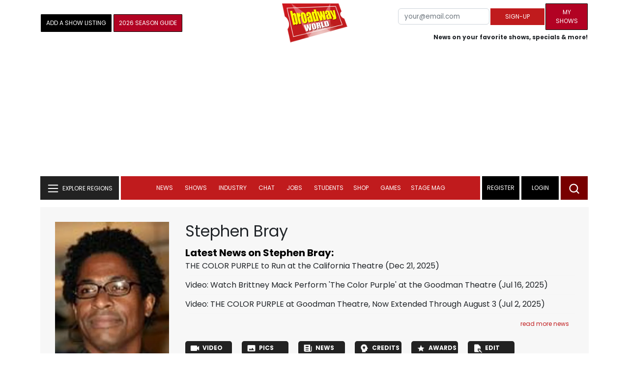

--- FILE ---
content_type: text/html; charset=UTF-8
request_url: https://www.broadwayworld.com/people/Stephen-Bray/
body_size: 33635
content:
<!DOCTYPE html>
        <html lang="en" xmlns="http://www.w3.org/1999/xhtml" xmlns:fb="http://www.facebook.com/2008/fbml">
        <head>
          
                
<script>
  window['gtag_enable_tcf_support'] = true;
  window.dataLayer = window.dataLayer || [];
  (function(w,d,s,l,i){
    w[l]=w[l]||[];
    w[l].push({'gtm.start': new Date().getTime(), event:'gtm.js'});
    var f=d.getElementsByTagName(s)[0],
        j=d.createElement(s),
        dl=l!='dataLayer'?'&l='+l:'';
    j.async=true;
    j.src='https://www.googletagmanager.com/gtm.js?id='+i+dl;
    f.parentNode.insertBefore(j,f);
  })(window,document,'script','dataLayer','GTM-P3NJDWD');
</script>

<script>
    window.localStorage.setItem('cnx_uid2_id', 'yourUID2');
</script>

    
                    <title>Stephen Bray (Composer, Lyricist): Credits, Bio, News & More | Broadway World</title>
          <meta name="sppc-site-verification" content="7b427ebce326f82c28d2344fb76fec2b" />

    
          
                    <meta name="description" content="Looking to find out more about Stephen Bray (Composer, Lyricist)? We have a full Biography, Photos, Theatre Credits, TV and Movies listings, Videos and more!">
          <meta property="og:title" content="Stephen Bray (Composer, Lyricist): Credits, Bio, News & More | Broadway World" /><meta property="og:description" content="Looking to find out more about Stephen Bray (Composer, Lyricist)? We have a full Biography, Photos, Theatre Credits, TV and Movies listings, Videos and more!" /><meta property="fb:app_id" content="139648586265" /><meta property="og:image" content="https://cloudimages.broadwayworld.com/headshots/10462sm.jpg" /><meta name="dateModified" content="" /><meta name="author" content="Team BWW" /><meta property="og:image:url" content="https://cloudimages.broadwayworld.com/headshots/10462sm.jpg" />
          <link rel="canonical" href="https://www.broadwayworld.com/people/Stephen-Bray/">
           
          <link rel="alternate" type="application/rss+xml" title="BroadwayWorld RSS Feed" href="https://www.broadwayworld.com/feed_all_bway.cfm" />


          <meta property="fb:pages" content="126634689416" />
      
      
<meta name="robots" content="max-image-preview:large">
<meta http-equiv="Content-Type" content="text/html; charset=UTF-8">
<meta http-equiv="X-UA-Compatible" content="IE=edge">
<meta name="viewport" content="width=device-width, initial-scale=1.0">
<link rel="apple-touch-icon-precomposed" sizes="57x57" href="https://www.broadwayworld.com/static/apple-touch-icon-57x57.png">
<link rel="apple-touch-icon-precomposed" sizes="114x114" href="https://www.broadwayworld.com/static/apple-touch-icon-114x114.png">
<link rel="apple-touch-icon-precomposed" sizes="72x72" href="https://www.broadwayworld.com/static/apple-touch-icon-72x72.png">
<link rel="apple-touch-icon-precomposed" sizes="144x144" href="https://www.broadwayworld.com/static/apple-touch-icon-144x144.png">
<link rel="apple-touch-icon-precomposed" sizes="60x60" href="https://www.broadwayworld.com/static/apple-touch-icon-60x60.png">
<link rel="apple-touch-icon-precomposed" sizes="120x120" href="https://www.broadwayworld.com/static/apple-touch-icon-120x120.png">
<link rel="apple-touch-icon-precomposed" sizes="76x76" href="https://www.broadwayworld.com/static/apple-touch-icon-76x76.png">
<link rel="apple-touch-icon-precomposed" sizes="152x152" href="https://www.broadwayworld.com/static/apple-touch-icon-152x152.png">
<link rel="icon" type="image/png" href="https://www.broadwayworld.com/static/favicon-196x196.png" sizes="196x196">
<link rel="icon" type="image/png" href="https://www.broadwayworld.com/static/favicon-96x96.png" sizes="96x96">
<link rel="icon" type="image/png" href="https://www.broadwayworld.com/static/favicon-32x32.png" sizes="32x32">
<link rel="icon" type="image/png" href="https://www.broadwayworld.com/static/favicon-16x16.png" sizes="16x16">
<link rel="icon" type="image/png" href="https://www.broadwayworld.com/static/favicon-128.png" sizes="128x128">

 <script src="https://scripts.mediavine.com/shims/broadway-world/pubadsShim.min.js"></script>
<script
  type="text/javascript"
  async="async"
  data-noptimize="1"
  data-cfasync="false"
  src="https://scripts.mediavine.com/tags/broadway-world.js"
  id="mv-script-wrapper-js"
></script>
<script data-ezscrex=false data-pagespeed-no-defer data-cfasync=false>
document.addEventListener("DOMContentLoaded", function() {
  let pageCount = sessionStorage.getItem('pageCount');
  if(pageCount) {
    pageCount = parseInt(pageCount) + 1;
  } else {
  pageCount = 1;
  }
  sessionStorage.setItem('pageCount', pageCount);
});
</script>
<script async src="https://securepubads.g.doubleclick.net/tag/js/gpt.js" crossorigin="anonymous"></script>
  <script>
    var googletag = googletag || {};
    googletag.cmd = googletag.cmd || [];
  </script>

  <script>
      googletag.cmd.push(function() { googletag.defineSlot('/106293300/CountdownClock', [300,175], 'div-gpt-ad-1442371043694-CountdownClock').addService(googletag.pubads()).setCollapseEmptyDiv(true,true);

      googletag.defineSlot('/106293300/Pixel1x1', [1, 1], 'div-gpt-ad-1479672818651-pix11').addService(googletag.pubads());
googletag.defineOutOfPageSlot('/106293300/out-of-page-ad', 'out-of-page-ad').addService(googletag.pubads());

           
        googletag.defineSlot('/106293300/BWW_Mobile_A', [[300,250],[336,280]], 'div-gpt-ad-1442371043694-8').addService(googletag.pubads());
        googletag.defineSlot('/106293300/BWW_Mobile_B', [[300,250],[336,280]], 'div-gpt-ad-1442371043694-9').addService(googletag.pubads());
        googletag.defineSlot('/106293300/BWW_Mobile_C', [[300,250],[336,280]], 'div-gpt-ad-1442371043694-10').addService(googletag.pubads());

googletag.defineSlot('/106293300/BWW_Desktop_Sidebar_Top', [[300,250]], 'div-gpt-ad-1442371043694-0').addService(googletag.pubads());
googletag.defineSlot('/106293300/BWW_Desktop_Sidebar_Mid', [[300,1050],[300,600],[300,25],[160,600]], 'div-gpt-ad-1442371043694-3').addService(googletag.pubads());
googletag.defineSlot('/106293300/BWW_Desktop_Sidebar_Bottom',  [[300,250]], 'div-gpt-ad-1442371043694-4').addService(googletag.pubads());
  googletag.defineSlot('/106293300/BWW_Desktop_Header', [[970,90],[970,66],[728,90],[970,250]], 'div-gpt-ad-1442371043694-1').addService(googletag.pubads());
    googletag.defineSlot('/106293300/BWW_Desktop_Sticky_Tower', [160, 600], 'div-gpt-ad-1442371043694-2').addService(googletag.pubads());
      googletag.defineSlot('/106293300/BWW_Mobile_Header', [[300,250],[320,50],[320,100]], 'div-gpt-ad-1442371043694-7').addService(googletag.pubads());
      googletag.defineSlot('/106293300/BWW_Mobile_AuthorInclude',  [[300,250],[336,280]], 'div-gpt-ad-1442371043694-11').addService(googletag.pubads());
 googletag.defineSlot('/106293300/New728468Bottom', [728, 90], 'div-gpt-ad-1479672818651-New728468Bottom').addService(googletag.pubads());
      googletag.defineSlot('/106293300/NEW300D', [300, 250], 'div-gpt-ad-1442371043694-5').addService(googletag.pubads());
    

    googletag.pubads().setTargeting('Region','Broadway');            
                      googletag.pubads().setTargeting('page','people');


    


                                            

            
                
    let pageCount = sessionStorage.getItem('pageCount');

pageCount = pageCount ? parseInt(pageCount) : 0;

let referrer = document.referrer;

if (referrer.includes("google")) {
    googletag.pubads().setTargeting('pagecount', '0');
} else if (pageCount <= 1) {
    googletag.pubads().setTargeting('pagecount', '1');
} else {
    googletag.pubads().setTargeting('pagecount', '2');
}
    googletag.pubads().collapseEmptyDivs();
            googletag.pubads().enableSingleRequest();

    googletag.enableServices();
  });
</script>

<script>
  window.addEventListener('DOMContentLoaded', (event) => {
    let styles = document.querySelectorAll('.preload-css');
  });
</script>


 <script data-ezscrex=false data-pagespeed-no-defer data-cfasync=false>!function(n){if(!window.cnx){window.cnx={},window.cnx.cmd=[];var t=n.createElement('iframe');t.src='javascript:false'; t.display='none',t.onload=function(){var n=t.contentWindow.document,c=n.createElement('script');c.src='//cd.connatix.com/connatix.player.js?cid=81bd3014-14af-4d51-b524-e3719a43b0b8',c.setAttribute('async','1'),c.setAttribute('type','text/javascript'),n.body.appendChild(c)},n.head.appendChild(t)}}(document);</script>

<style type="Text/css">

#div-gpt-ad-1442371043694-1 {
  margin: 0 auto;
}

/* Reserving space for leaderboard ads */
@media only screen and (min-width: 768px) {
  #div-gpt-ad-1442371043694-1 {
    height: 265px !important;
  }
  #div-gpt-ad-1442371043694-1> div {
    margin: 0 auto;
  }
}
@media only screen and (max-width: 430px) {
div[id*="pub-ad-placeholder-935"] {
height: 70px;
}
}
/* Sidebar Adjustment */
@media only screen and (min-width: 992px) {
    .col-lg-3.r-side {
        min-width: 324px !important;
    }
    .row:has(.col-lg-3) > .col-lg-7 {
        max-width: calc(83.33% - 324px) !important;
    }
}
</style>
 
<link href="https://cloudimages.broadwayworld.com/bworld1523/assets/css/bootstrap.min.css" rel="stylesheet">

<link rel="preload" href="https://cloudimages.broadwayworld.com/fonts/poppins-v24-latin_latin-ext-regular.woff2" as="font" type="font/woff2" crossorigin>
<link rel="preload" href="https://cloudimages.broadwayworld.com/fonts/poppins-v24-latin_latin-ext-700.woff2" as="font" type="font/woff2" crossorigin>

<style>
@font-face {
  font-display: swap;   font-family: 'Poppins';
  font-style: normal;
  font-weight: 400;
  src: url('https://cloudimages.broadwayworld.com/fonts/poppins-v24-latin_latin-ext-regular.woff2') format('woff2'); }
@font-face {
  font-display: swap;
  font-family: 'Poppins';
  font-style: normal;
  font-weight: 700;
  src: url('https://cloudimages.broadwayworld.com/fonts/poppins-v24-latin_latin-ext-700.woff2') format('woff2'); 
}
</style>

<link href="https://cloudimages.broadwayworld.com/bworld1523/assets/css/style49mininner-page41min.css" rel="stylesheet">

<style type="text/css">

.new-center .btn-wrap input[type=submit], .new-center label, .ques-row .ans p, .stage-credit .stage-text, .stage-credit .stage-text2, .stage-credit .stage-title1-right, p {
    font-size: 16px;
}

.bio-area p {
    font-size: 16px;
    font-weight: 500;
    line-height: 21px;
}
</style>






</head>
<body >
<img src="https://cloud.broadwayworld.com/sitepixel.cfm" width="1" height="1" alt="tracker" style="display:none;" loading="eager" decoding="async">

  
   <noscript><iframe src="https://www.googletagmanager.com/ns.html?id=GTM-P3NJDWD"
height="0" width="0" style="display:none;visibility:hidden"></iframe></noscript>

<div id=div-gpt-ad-1479672818651-pix11 >
    <script>googletag.cmd.push(function () {
            googletag.display('div-gpt-ad-1479672818651-pix11');
        });
    </script>
</div>




    



    <header>
      <!-- Header Start -->
      <div class="header-area">
        <div class="main-header ">
          <div class="header-mid d-none d-md-block">
            <div class="container">
              <div class="row d-flex align-items-center" >
             
 <div style="text-align:center;">
  <table style="max-width:1300px;width:100%;margin-bottom:5px;margin-top:5px;">
  <Tr><td style="text-align:left;width:35%">

        <a href="https://www.broadwayworld.com/addyourshow.cfm"><button type="submit" class="btn register-btn"  style="margin-top:0px;background-color:black;border-width:1px;border-color:black;color:#ffffff;font-weight:normal;border-style:solid;font-size: 12px;padding-left:10px!important;padding-right:10px!important;border-radius:1px;">Add a Show Listing</button> </a>
              
    <a href="https://bway.world/m2ugd"><button type="submit" class="btn register-btn" style="margin-top:0px;background-color:#b20223;border-width:1px;border-color:black;color:#ffffff;font-weight:normal;border-style:solid;font-size:12px;padding-left:10px!important;padding-right:10px!important;border-radius:1px;">2026 Season Guide</button></a>  
    


               
    


  </td>
  <Td style="text-align:center;width:30%;">
     <div class="logo">
        <a href="https://www.broadwayworld.com/">
             <img class="img" src="https://cloudimages.broadwayworld.com/2017/broadwayworld-new-retina.png" alt="BroadwayWorld" width="133" height="80">
   
   
        </a>
  </Td>
  
  <td style="text-align:right;width:35%;">
    
        <form style="float:right;" action="https://www.broadwayworld.com/register.cfm" method="post" onSubmit="gtag('event', 'Register', {'event_category': 'Register','event_label': 'Top 2023','value': 'Top 2023'});">
        
    <table>
        <tr>
        
            <td>
                <input type="email" id="email" name="email" placeholder="your@email.com" style="font-size:10pt;max-width:200px;" required class="form-control">
            </td>
            <td>
                <button type="submit" class="btn register-btn" style="margin-top:0px;font-weight:normal;min-width:110px;font-size:12px;">Sign-up</button>
            </td></form>
            <td>         <a href="https://www.broadwayworld.com/article/BroadwayWorld-Launches-My-Shows-A-New-Way-to-Track-and-Share-Your-Theatre-Journey-20250902"><div class="btn register-btn" style="margin-top:0px;background-color:#b20223;border-width:1px;border-color:black;color:#ffffff;font-weight:normal;border-style:solid;font-size:12px;padding-left:10px!important;min-width:86px;padding-right:10px!important;border-radius:1px;">My Shows</div></a>
            </td>
        </tr>
        <tr>
            <td colspan="4">
                <span style="font-size:9pt;font-weight:bold;">News on your favorite shows, specials & more!</span>
            </td>
            
        </tr>
    </table>
</form>





   
  </td>
  </Tr>
</table>

                <div id="ezoic-pub-ad-placeholder-102">
                    <div id='div-gpt-ad-1442371043694-1' style='width:970px;'>
                        <script>
                            googletag.cmd.push(function() { googletag.display('div-gpt-ad-1442371043694-1'); });
                        </script>
                    </div>
                </div>
</div>
                
         <div class="col-xl-9 col-lg-9 col-md-9 col-sm-9">
                  <div class="header-banner f-right">
   

</div>


</div>
                
                
           
                
              </div>
            </div>
          </div>
          
                     
        <div id="out-of-page-ad">
     <script data-ezscrex=false data-pagespeed-no-defer data-cfasync=false async >
        googletag.cmd.push(function() {
          googletag.display('out-of-page-ad');
        });
      </script>
    </div>  
    
          <div class="header-bottom header-sticky">
            <div class="container">
              <div class="row align-items-center" style="background-color:white;">
                <div class="col-xl-2 col-md-2 category-menu">
                  
                 
                  <!--EXPLORE Buton-->
             <nav class="navbar navbar-light light-blue lef-navbar">
  <button class="navbar-toggler toggler-example" type="button" data-bs-toggle="collapse" data-bs-target="#collapseExample" aria-expanded="false" aria-controls="collapseExample" id="exploreButton">
    <span class="navbar-brand">EXPLORE REGIONS</span>
  </button>
</nav>
                  <!--/.EXPLORE End-->
                </div>
                <div class="col-xl-8 col-md-8 px-1 header-flex">
                  <!-- sticky -->
                  <div class="sticky-logo">
                    <a href="/">
                     <img class="img" src="https://cloudimages.broadwayworld.com/2017/broadwayworld-new-nonretina-22.png" alt="BroadwayWorld" width="133" height="80" style="width: auto;max-height: 50px;"  >
   
 

      
                    </a>
                  </div>
                  <!-- Main-menu -->
                  <div class="main-menu d-md-block" id="mobile-nav">
                    
               
                   <div name="newbar" style="width:100%;background-color:black;color:white;display:none;">
               
        
               
               
               <form style="float:right;" action="https://www.broadwayworld.com/register.cfm" method="post" onSubmit="gtag('event', 'Register', {'event_category': 'Register','event_label': 'Top 2023','value': 'Top 2023'});" style="margin-top:5px;">
    
    <table>
        <tr>
     
            <td>
                <input type="email" id="email" name="email" placeholder="your@email.com" style="font-size:10pt;max-width:200px;" required class="form-control">
            </td>
            <td>
                <button type="submit" class="btn register-btn" style="margin-top:0px;font-weight:normal;min-width:110px;font-size:12px;">Sign-up</button>
            </td></form>
            <td>         <a href="https://www.broadwayworld.com/article/BroadwayWorld-Launches-My-Shows-A-New-Way-to-Track-and-Share-Your-Theatre-Journey-20250902"><div class="btn register-btn" style="margin-top:0px;background-color:#b20223;border-width:1px;border-color:black;color:#ffffff;font-weight:normal;border-style:solid;font-size:12px;padding-left:10px!important;min-width:86px;padding-right:10px!important;border-radius:1px;">My Shows</div></a>
            </td>
        </tr>
        <tr>
            <td colspan="4" style="text-align:left;">
                <span style="font-size:9pt;font-weight:bold;color:white;">News on your favorite shows, discounts & more!<br>Already registered? <a href="https://www.broadwayworld.com/newlogin.cfm" style="color:white;"><u>sign-in</u></a></span>
            </td>
        </tr>
    </table>
</form>


               
                       </div>
                    
                    
                    
                    
                    <nav>
                      <ul id="navigation">
                        
                        
                                    
                          
                                                      
                                                   
   
            
            
            
                          
            
                        <li>
                          <a href="#" data-bs-toggle="dropdown" aria-expanded="false" style="color:white!important;">News</a>
                          <ul class="submenu dropdown-menu">
                            <li>
                              <a href="https://www.broadwayworld.com/newsroom/">Latest News</a>
                            </li>
                            <li>
                              <a href="https://www.broadwayworld.com/interviews.cfm">Interviews</a>
                            </li>
                            <li>
                              <a href="https://www.broadwayworld.com/cdsbooksdvds.php">New Releases</a>
                            </li>
                            <li>
                              <a href="https://www.broadwayworld.com/gallerynew.php">Photos</a>
                            </li>
                            <li>
                              <a href="https://www.broadwayworld.com/reviews.cfm">Reviews</a>
                            </li>
                            <li>
                              <a href="https://www.broadwayworld.com/tonyawards.php">Tony Awards</a>
                            </li>
                            <li>
                              <a href="https://www.broadwayworld.com/tvmainnew.cfm">Videos</a>
                            </li>
                          </ul>
                        </li>
                        
                        
                        <li>
                          <a href="#" data-bs-toggle="dropdown" aria-expanded="false" class="shows-link" style="color:white!important;">Shows</a>
                          <ul class="submenu dropdown-menu">
                             <li>
                              <a href="https://www.broadwayworld.com/myshows/">My Shows <sup style="color:red"><small>Beta</small></sup></a>
                              </li>
                            <li>
                              <a href="https://www.broadwayworld.com/shows/broadway-shows.php" style="border-bottom: 0px solid;">Broadway Shows</a>
                         <table style="margin-top:-5px;"><Tr><Td>   

</td><td>


   
 <a href="https://data.broadwayworld.com/rec/ticketcentralclick2023.cfm?tcid=193" target="_new"><img  style="width:165px;height:auto;" loading="lazy" width="165" height="105" alt="Ticket Central" src="https://cloudimages2.broadwayworld.com/ticketcentral/1769068796_JIT_BWW-Takeover-NewBobby-1200x800.jpg?format=auto&width=165"></a></a> 
  
 
</td></tr></table>                       
                      
                            </li>
                            <li>
                              <a href="https://www.broadwayworld.com/shows/shows.php?page=oshows">Off-Broadway</a>
                                </li>
                            <li>
                              <a href="https://www.broadwayworld.com/off-off-broadway/">Off-Off-Broadway</a>
                            </li>
                            <li>
                              <a href="https://www.broadwayworld.com/shows/shows.php?page=immersive">Immersive / Experiential</a>
                            </li>
                            
                              <li>
                              <a href="https://www.broadwayworld.com/more-to-do/">More to Do</a>
                            </li>
                            <li>
                              <a href="https://www.broadwayworld.com/pickashowregional.cfm">Search by Zip Code</a>
                            </li>
                            
                            <li>
                              <a href="/shows/broadway-shows-discounts.php">Special Offers</a>
                            </li>
                            <li>
                              <a href="https://www.broadwayworld.com/shows/shows.php?page=tour">Tours</a>
                            </li>
                            <li>
                              <a href="https://www.broadwayworld.com/westend/shows/shows.php?page=westend">West End</a>
                              
                              
                            </li>
                            
                            <li><a rel="nofollow" href="https://cloud.broadwayworld.com/rec/ticketclick.cfm?fromlink=0&clickedshow=0&regid=&0&logo=on&articlelink=https://ticketmaster.evyy.net/c/2299526/264167/4272?u=https%3A%2F%2Fwww.ticketmaster.com%2Fbroadway" style="color:black;"  target="_new">Powered By <img src="https://cloudimages.broadwayworld.com/Ticketmaster_Horizontal_Lightmode.png" loading="lazy" style="width:125px;height:auto;" alt="Ticketmaster">

							</a></li>
                          </ul>
                          
                          
                        </li>
                        <li>
                          <a href="#" data-bs-toggle="dropdown" aria-expanded="false" style="color:white!important;">Industry</a>
                          <ul class="submenu dropdown-menu">
                            <li>
                              <a href="https://www.broadwayworld.com/industry/">Industry Home</a>
                            </li>
                            <li>
                              <a href="https://www.broadwayworld.com/bwidb/">BWW Database</a>
                            </li>
                            <li>
                              <a href="https://www.broadwayworld.com/grosses.cfm">Grosses <span style="color:green;background-color:transparent;font-size:10px;">Updated: 01/18</span>
</a>
                            </li>
                            <li>
                              <a href="https://www.broadwayworld.com/topic/Industry-Pro">Industry Newsletter</a>
                            </li>
                            
                               <li>
                              <a href="https://www.broadwayworld.com/people-database/">People Pages</a>
                            </li>
                            
                                 <li>
                              <a href="https://www.broadwayworld.com/industry-social.cfm">Social Media Analytics</a>
                            </li>
                            
                                  <li>
                              <a href="https://www.broadwayworld.com/industry-bww-theatres.cfm">Theater Report</a>
                            </li>
                            
                          </ul>
                        </li>
                        <li>
                          <a href="#" data-bs-toggle="dropdown" aria-expanded="false" style="color:white!important;">Chat</a>
                          <ul class="submenu dropdown-menu">
                            <li>
                              <a href="https://forum.broadwayworld.com/">Broadway Forum</a>
                            </li>
                          
                            <li>
                              <a href="https://forum.broadwayworld.com/saleboard.cfm">Buy & Sell</a>
                            </li>
                          </ul>
                        </li>
                        <li>
                          <a href="#" data-bs-toggle="dropdown" aria-expanded="false" style="color:white!important;">Jobs</a>
                          <ul class="submenu dropdown-menu">
                            <li>
                              <a href="https://www.broadwayworld.com/theatre-auditions/">Equity</a>
                            </li>
                            <li>
                              <a href="https://www.broadwayworld.com/nonequity.cfm">Non-Equity</a>
                            </li>
                            <li>
                              <a href="https://www.broadwayworld.com/classifieds-jobs/">Find a Job</a>
                            </li>
                            <li>
                              <a href="https://www.broadwayworld.com/classifieds-jobs/addclassifieds.cfm">Post a Job</a>
                            </li>
                          </ul>
                        </li>
                        <li>
                          <a href="#" data-bs-toggle="dropdown" aria-expanded="false" style="color:white!important;">Students</a>
                          <ul class="submenu dropdown-menu">
                            <li>
                              <a href="https://www.broadwayworld.com/student-center/">Student Center Home</a>
                            </li>
                             <li>
                              <a href="https://www.broadwayworld.com/bwwjr.php">BWW Junior</a>
                            </li>
                            <li>
                              <a href="https://www.broadwayworld.com//campguide/">Camp Guide</a>
                            </li>
                             <li>
                              <a href="https://www.broadwayworld.com/youth-theater/">Youth Theaters</a>
                            </li>
                           <li>
                              <a href="https://www.broadwayworld.com/dancestudios/">Dance Studios</a>
                            </li>
                            
                            <li>
                              <a href="https://www.broadwayworld.com/studentcalendar-elementary.php">Elementary School</a>
                            </li>
                            <li>
                              <a href="https://www.broadwayworld.com/studentcalendarhighschool.php">High School</a>
                            </li>
                            <li>
                              <a href="https://www.broadwayworld.com/studentcenter.php">College Center</a>
                            </li>
                            <li>
                              <a href="https://www.broadwayworld.com/nextonstage/index.cfm">Next on Stage</a>
                            </li>
                            
              
    
                          </ul>
                        <li>
                                                    <a href="https://www.broadwayworld.com/shop/" style="color:white!important;"> Shop</a>

                      </li>
                          
                                <li>
                          <a href="#" data-bs-toggle="dropdown" aria-expanded="false" style="color:white!important;">Games</a>
                          <ul class="submenu dropdown-menu">
                            
                              <li>
                              <a href="https://www.broadwayworld.com/trivia-game/?utm_source=nav">Trivia Game</a>
                            </li>
                       
                          <li>
                              <a href="https://www.broadwayworld.com/word-search/?utm_source=nav">Word Search</a>
                            </li>
                          
                                 <li>
                              <a href="https://www.broadwayworld.com/scramble/?utm_source=nav">Broadway Scramble</a>
                            </li>
                            
                                 <li>
                              <a href="https://www.broadwayworld.com/matchup/?utm_source=nav">Match-Up Game</a> 
                            </li>
                            <li>
                              <a href="https://www.broadwayworld.com/tonygame.php?utm_source=nav">Tonys Trivia</a>
                            </li>
                            
                              <li>
                              <a href="https://www.broadwayworld.com/game/?utm_source=nav">Word Game</a>
                            </li>
                          </ul>
                          
                                                    
                     <li class="hide-on-ipad">
      <a href="https://stagemag.broadwayworld.com/" style="color:white!important;">Stage Mag</a>
  </li>
  

                      </ul>
                      
                      
                    </nav>
                    
                  </div>


                </div>


                <div class="col-xl-2 col-md-2 px-0 login-menu">
                  
                  
                  <ol>
                    
                                      <li style="background-color:#000000;">
                      <a href="https://www.broadwayworld.com/register.cfm" >Register</a>
                    </li>
                    <li style="background-color:#000000;">
                      <a style="color:white!important;" href="https://www.broadwayworld.com/newlogin.cfm">Login</a>
                    </li>
              

                      </ol>
                                                              

                
                  
                  
                  
                  
                  <div class="header-right-btn f-right" onclick="searchFunction()">
                    <img src="https://cloudimages.broadwayworld.com/bworld1523/assets/img/svg/Search-icon.svg" alt="search bar" height="18" width="18">
                  </div>
                </div>
                
                <!-- Mobile Menu -->
                <div class="col-12">
                  <div class="mobile_menu d-block d-md-none">
                    <span class="navbar-brand" onclick="myFunction()"></span>
                  </div>
                </div>
              </div>
              
              <!-- EXPLORE Category Dropdown -->
              <div class="row mx-0">
                <div class="col-xl-2 col-md-2 collapse open-explore" id="collapseExample">
                  <nav>
                    <ul class="submenu">
                        
                        
                         <li>
            <a href="#" data-bs-toggle="dropdown" data-bs-auto-close="outside">Broadway + NYC</a>
            <i class="carousel-control-next-icon next-icon"></i>
                                        <div class="default-mega-menu dropdown-menu shadow explore-mega-menu">

              <button type="button" class="close-mega-menu"  onclick="clearSearchField()" id="clear-search-button">&times;</button>
              <div class="container-fluid">
                <div class="row">
                  <div class="megamenu-title">
                    <p class="megamenu-title" style="color:white;">Broadway + NYC</p>
                  </div>


   
                  
                  <div class="col-12 col-sm-4 col-md-4 single">
                    <p class="h5"><a href="https://www.broadwayworld.com/">Broadway</a></p>
               <a href="https://www.broadwayworld.com/cabaret/article/Major-Snowstorm-Headed-Toward-NYC-Does-Broadway-Close-Down-Because-of-Snow-20260123">
                   
                      <img loading="lazy" src="https://cloudimages2.broadwayworld.com/columnpiccloud/680-a412386deb2d87baad0c6dd8f060b9b6.jpg?format=auto&width=670" 
                     style="height:auto;" alt="Broadway Shows Weather the Storm: What Happens to Performances During Major NYC Snowfall?">
                   
                    <div class="caption">
                     Broadway Shows Weather the Storm: What Happens to Performances During Major NYC Snowfall?</a>
                    </div>
                  </div>
                 
          
          
                  
                  
                  
                  <div class="col-12 col-sm-4 col-md-4 single">
                    <p class="h5"><a href="https://www.broadwayworld.com/off-broadway/">Off-Broadway</a></p>
                  <a href="https://www.broadwayworld.com/off-broadway/article/Photos-THE-BOOKSTORE-Opens-at-59E59-2026012245"><img loading="lazy" src="https://cloudimages2.broadwayworld.com/columnpiccloud/680-94170be3b44ac69626f46b124fa241b3.jpg?format=auto&width=670" style="height:auto;" alt="Photos: THE BOOKSTORE Opens at 59E59">
                   
                    <div class="caption">
                     Photos: THE BOOKSTORE Opens at 59E59</a>
                    </div>
                  </div>
                 
          
          
          
                  
               
                  
                  <div class="col-12 col-sm-4 col-md-4 single">
                    <p class="h5"><a href="https://www.broadwayworld.com/off-off-broadway/">Off-Off Broadway</a></p>
                   <a href="https://www.broadwayworld.com/off-off-broadway/article/Photos-SHELTER-IN-PLACE-World-Premiere-atSgouros-Theater-20260120">
                      
                      <img loading="lazy" src="https://cloudimages2.broadwayworld.com/columnpiccloud/680-678893c390a5d90ca99829c6c18cc996.jpg?format=auto&width=670" style="height:auto;" alt="Photos: SHELTER IN PLACE World Premiere at Sgouros Theater">
                    
                    <div class="caption">
                     Photos: SHELTER IN PLACE World Premiere at Sgouros Theater</a>
                    </div>
                  </div>
                 
          
          

   
                  
                  <div class="col-12 col-sm-4 col-md-4 single">
                    <p class="h5"><a href="https://www.broadwayworld.com/cabaret/">Cabaret</a></p>
                  <a href="https://www.broadwayworld.com/cabaret/article/Review-Debi-Toni-Serves-Laughs-and-Vocals-With-DOUBLE-TROUBLE-at-Dont-Tell-Mama-20260122">
                     
                      <img loading="lazy" src="https://cloudimages2.broadwayworld.com/columnpiccloud/680-925469e085699736f36ea8d2b11e487a.jpg?format=auto&width=670" style="height:auto;" alt="Review: Debi Toni Serves Laughs and Vocals With DOUBLE TROUBLE at Don't Tell Mama">
                   
                    <div class="caption">
                     Review: Debi Toni Serves Laughs and Vocals With DOUBLE TROUBLE at Don't Tell Mama</a>
                    </div>
                  </div>
               
          
          
                  
                
                  
                  <div class="col-12 col-sm-4 col-md-4 single">
                    <p class="h5"><a href="https://www.broadwayworld.com/bwwdance/">Dance</a></p>
                   <a href="https://www.broadwayworld.com/bwwdance/article/Chita-Rivera-Awards-and-NYDA-Foundation-Launch-Talent-Search-for-Chita-Rivera-Training-Grant-20260123">
                      
                      <img loading="lazy" src="https://cloudimages2.broadwayworld.com/columnpiccloud/680-c2685f4f373b0ae568435f64050a9e07.jpg?format=auto&width=670" style="height:auto;" alt="Chita Rivera Awards and NYCDA Foundation Launch Talent Search for Chita Rivera Training Grant">
                   
                    <div class="caption">
                     Chita Rivera Awards and NYCDA Foundation Launch Talent Search for Chita Rivera Training Grant</a>
                    </div>
                  </div>
                 
          
          
          
                  
                  <div class="col-12 col-sm-4 col-md-4 single">
                    <p class="h5"><a href="https://www.broadwayworld.com/bwwopera/">Opera</a></p>
              <a href="https://www.broadwayworld.com/bwwopera/article/Review-HMS-Pinafore-London-Coliseum-20260124">
                     
                      <img loading="lazy" src="https://cloudimages2.broadwayworld.com/columnpiccloud/680-890f56695b6f6f4ca1ed84f583695a6b.jpg?format=auto&width=670"  style="height:auto;" alt="Review: HMS Pinafore, London Coliseum">
                    
                    <div class="caption">
                      Review: HMS Pinafore, London Coliseum</a>
                    </div>
                  </div>
                 
          
          
          
                  
                  <div class="col-12 col-sm-4 col-md-4 single">
                    <p class="h5"><a href="https://www.broadwayworld.com/bwwclassical/">Classical Music</a></p>
                  <a href="https://www.broadwayworld.com/bwwclassical/article/Modus-Operandi-Orchestra-to-Perform-Brahms-and-Burckardt-at-Merkin-Hall-20260123">
                      
                      <img loading="lazy" src="https://cloudimages2.broadwayworld.com/columnpiccloud/680-ec61d1c7c4835743b46838b954e48bb1.jpg?format=auto&width=670" style="height:auto;" alt="Modus Operandi Orchestra to Perform Brahms and Burckardt at Merkin Hall">
                    
                    <div class="caption">
                      Modus Operandi Orchestra to Perform Brahms and Burckardt at Merkin Hall</a>
                    </div>
                  </div>
                 
          
          
          
                  
                  
                </div>
              </div>
            </div>
          </li>
          
          
                      <li>
                        <a href="#" data-bs-toggle="dropdown" data-bs-auto-close="outside">United States</a>
                        <i class="carousel-control-next-icon next-icon"></i>
            <div class="dropdown-menu shadow explore-mega-menu">
                          <button type="button" class="close-mega-menu"  onclick="clearSearchField()" id="clear-search-button">&times;</button>
                          <div class="container-fluid">
                            <div class="row">
                              <div class="d-flex">
                                <div class="megamenu-title">
                                   <p class="megamenu-title" style="color:white;"></p>
                                </div>
                                <p class="dropdown-toggle" data-bs-toggle="dropdown" data-bs-auto-close="outside" style="color:white;cursor: pointer;min-width: 140px;top: -10px;left: 50px;    margin-top: 10px;"> Eastern</p>
                                <ul class="dropdown-menu shadow united-dropdown">
                                  
                                  <li class="dropend">
                                  
                                  
<li><a href="https://www.broadwayworld.com/connecticut/">CONNECTICUT	- Connecticut</a></li>
<li><a href="https://www.broadwayworld.com/washington-dc/">DC - Washington, DC</a></li>

<li><a href="https://www.broadwayworld.com/delaware/">DELAWARE - Delaware</a></li>
<li><a href="https://www.broadwayworld.com/ft-myers-naples/">FLORIDA	- Ft. Myers/Naples</a></li>
<li><a href="https://www.broadwayworld.com/jacksonville/">FLORIDA	- Jacksonville</a></li>
<li><a href="https://www.broadwayworld.com/miami/">FLORIDA	- Miami Metro</a></li>
<li><a href="https://www.broadwayworld.com/orlando/">FLORIDA	- Orlando</a></li>
<li><a href="https://www.broadwayworld.com/sarasota/">FLORIDA	- Sarasota</a></li>
<li><a href="https://www.broadwayworld.com/tallahassee/">FLORIDA	- Tallahassee</a></li>
<li><a href="https://www.broadwayworld.com/tampa/">FLORIDA	- Tampa/St. Petersburg</a></li>
<li><a href="https://www.broadwayworld.com/atlanta/">GEORGIA -	Atlanta</a></li>
<li><a href="https://www.broadwayworld.com/maine/">MAINE	- Maine</a></li>
<li><a href="https://www.broadwayworld.com/baltimore/">MARYLAND - Baltimore</a></li>
<li><a href="https://www.broadwayworld.com/boston/">MASSACHUSETTS - Boston</a></li>
<li><a href="https://www.broadwayworld.com/new-hampshire/">NEW HAMPSHIRE - New Hampshire</a></li>
<li><a href="https://www.broadwayworld.com/new-jersey/">NEW JERSEY - New Jersey</a></li>
<li><a href="https://www.broadwayworld.com/brooklyn/">NEW YORK - Brooklyn</a></li>

<li><a href="https://www.broadwayworld.com/buffalo/">NEW YORK - Buffalo</a></li>
<li><a href="https://www.broadwayworld.com/central-new-york/">NEW YORK - Central New York</a></li>
<li><a href="https://www.broadwayworld.com/long-island/">NEW YORK - Long Island</a></li>
<li><a href="https://www.broadwayworld.com/rockland/">NEW YORK - Rockland / Westchester</a></li>
<li><a href="https://www.broadwayworld.com/charlotte/">NORTH CAROLINA - Charlotte</a></li>
<li><a href="https://www.broadwayworld.com/raleigh/">NORTH CAROLINA - Raleigh</a></li>
<li><a href="https://www.broadwayworld.com/central-pa/">PENNSYLVANIA - Central Pennsylvania</a></li>
<li><a href="https://www.broadwayworld.com/philadelphia/">PENNSYLVANIA - Philadelphia</a></li>
<li><a href="https://www.broadwayworld.com/pittsburgh/">PENNSYLVANIA - Pittsburgh</a></li>
<li><a href="https://www.broadwayworld.com/rhode-island/">RHODE ISLAND - Rhode Island</a></li>
<li><a href="https://www.broadwayworld.com/south-carolina/">SOUTH CAROLINA - South Carolina</a></li>
<li><a href="https://www.broadwayworld.com/vermont/">VERMONT - Vermont</a></li>
<li><a href="https://www.broadwayworld.com/norfolk/">VIRGINIA - Central Virginia</a></li>
<li><a href="https://www.broadwayworld.com/west-virginia/">VIRGINIA - West Virginia</a></li>

                                  </li>
                              
                                  </li>
                                </ul>
                                <p class="dropdown-toggle" data-bs-toggle="dropdown" data-bs-auto-close="outside" style="color:white;cursor: pointer;min-width: 140px;top: -10px;left: 50px;    margin-top: 10px;"> Central</p>
                                <ul class="dropdown-menu shadow united-dropdown">
                                  <li class="dropend">

<li><a href="https://www.broadwayworld.com/birmingham/">ALABAMA - Birmingham</a></li>
<li><a href="https://www.broadwayworld.com/little-rock/">ARKANSAS</a></li>
<li><a href="https://www.broadwayworld.com/denver/">COLORADO</a></li>
 <li><a href="https://www.broadwayworld.com/chicago/">ILLINOIS - Chicago</a></li>
<li><a href="https://www.broadwayworld.com/indianapolis/">INDIANA - Indianapolis</a></li>
 <li><a href="https://www.broadwayworld.com/south-bend/">INDIANA - South Bend</a></li>
 <li><a href="https://www.broadwayworld.com/des-moines/">IOWA - Des Moines</a></li>
<li><a href="https://www.broadwayworld.com/wichita/">KANSAS - Wichita</a></li>
 <li><a href="https://www.broadwayworld.com/louisville/">KENTUCKY - Louisville</a></li>
 <li><a href="https://www.broadwayworld.com/new-orleans/">LOUISIANA - New Orleans</a></li>
 <li><a href="https://www.broadwayworld.com/michigan/">MICHIGAN - Michigan</a></li>
 <li><a href="https://www.broadwayworld.com/minneapolis/">MINNESOTA - Minneapolis / St. Paul</a></li>
<li><a href="https://www.broadwayworld.com/jackson/">MISSISSIPPI - Jackson, MS</a></li>
<li><a href="https://www.broadwayworld.com/kansas-city/">MISSOURI - Kansas City</a></li>
<li><a href="https://www.broadwayworld.com/st-louis/">MISSOURI - St. Louis</a></li>
<li><a href="https://www.broadwayworld.com/montana/">MONTANA - Montana</a></li>
 <li><a href="https://www.broadwayworld.com/omaha/">NEBRASKA - Omaha</a></li>
<li><a href="https://www.broadwayworld.com/fargo/">NORTH DAKOTA - Fargo</a></li>
 <li><a href="https://www.broadwayworld.com/cincinnati/">OHIO - Cincinnati</a></li>
 <li><a href="https://www.broadwayworld.com/cleveland/">OHIO - Cleveland</a></li>
 <li><a href="https://www.broadwayworld.com/columbus/">OHIO - Columbus</a></li>
 <li><a href="https://www.broadwayworld.com/dayton/">OHIO - Dayton</a></li>
 <li><a href="https://www.broadwayworld.com/oklahoma/">OKLAHOMA</a></li>
 <li><a href="https://www.broadwayworld.com/sioux-falls/">SOUTH DAKOTA</a></li>
 <li><a href="https://www.broadwayworld.com/memphis/">TENNESSEE - Memphis</a></li>
 <li><a href="https://www.broadwayworld.com/nashville/">TENNESSEE - Nashville</a></li>
 <li><a href="https://www.broadwayworld.com/austin/">TEXAS - Austin</a></li>
 <li><a href="https://www.broadwayworld.com/dallas/">TEXAS - Dallas</a></li>
 <li><a href="https://www.broadwayworld.com/houston/">TEXAS - Houston</a></li>
 <li><a href="https://www.broadwayworld.com/san-antonio/">TEXAS - San Antonio</a></li>
 <li><a href="https://www.broadwayworld.com/appleton/">WISCONSIN - Appleton</a></li>
 <li><a href="https://www.broadwayworld.com/madison/">WISCONSIN - Madison</a></li>
 <li><a href="https://www.broadwayworld.com/milwaukee/">WISCONSIN - Milwaukee</a></li>
                                
                                  </li>
                                
                      </li>
                    </ul>
                    <p class="dropdown-toggle" data-bs-toggle="dropdown" data-bs-auto-close="outside" style="color:white;cursor: pointer;min-width: 140px;top: -10px;left: 50px;    margin-top: 10px;"> Western</p>
                    <ul class="dropdown-menu shadow united-dropdown">
                      <li class="dropend">
                      
            
<li><a href="https://www.broadwayworld.com/anchorage/">ALASKA - Anchorage</a></li>
<li><a href="https://www.broadwayworld.com/phoenix/">ARIZONA - Phoenix Metro</a></li>
<li><a href="https://www.broadwayworld.com/costa-mesa/">CALIFORNIA - Costa Mesa</a></li><li><a href="https://www.broadwayworld.com/los-angeles/">CALIFORNIA - Los Angeles</a></li><li><a href="https://www.broadwayworld.com/palm-springs/">CALIFORNIA - Palm Springs</a></li><li><a href="https://www.broadwayworld.com/sacramento/">CALIFORNIA - Sacramento</a></li><li><a href="https://www.broadwayworld.com/san-diego/">CALIFORNIA - San Diego</a></li><li><a href="https://www.broadwayworld.com/san-francisco/">CALIFORNIA - San Francisco</a></li><li><a href="https://www.broadwayworld.com/santa-barbara/">CALIFORNIA - Santa Barbara</a></li><li><a href="https://www.broadwayworld.com/thousand-oaks/">CALIFORNIA - Thousand Oaks</a></li>
 <li><a href="https://www.broadwayworld.com/hawaii/">HAWAII</a></li>
 <li><a href="https://www.broadwayworld.com/boise/">IDAHO - Boise</a></li>
 <li><a href="https://www.broadwayworld.com/las-vegas/">NEVADA - Las Vegas</a></li>
 <li><a href="https://www.broadwayworld.com/albuquerque/">NEW MEXICO - Albuquerque</a></li>

 <li><a href="https://www.broadwayworld.com/portland/">OREGON</a></li>
 <li><a href="https://www.broadwayworld.com/salt-lake-city/">UTAH</a></li>
 <li><a href="https://www.broadwayworld.com/seattle/">WASHINGTON - Seattle</a></li>
            
                       
                      </li>
                    </ul>
                </div>









                <div class="col-12 col-sm-4 col-md-4 single">
                  <p class="h5"><a href="https://www.broadwayworld.com/washington-dc/">Washington, DC</p>
                 
                  
                   
                      <img loading="lazy" src="https://cloudimages2.broadwayworld.com/columnpiccloud/680-a6dcbd481dcd16921837cac789dc9da2.jpg?format=auto&width=670"  style="height:auto;" alt="Renée Fleming Cancels Kennedy Center Concerts">
                
                  <div class="caption">
                  Renée Fleming Cancels Kennedy Center Concerts</a>
                  </div>
                </div>
    
                <div class="col-12 col-sm-4 col-md-4 single">
                  <p class="h5"><a href="https://www.broadwayworld.com/los-angeles/">Los Angeles</p>
                 
                  
                   
                      <img loading="lazy" src="https://cloudimages2.broadwayworld.com/columnpiccloud/680-897c019c40942fa4820d341c75eab4a0.jpg?format=auto&width=670"  style="height:auto;" alt="Exclusive: Will Swenson & Lesli Margherita In Rehearsals For SWEENEY TODD">
                
                  <div class="caption">
                  Exclusive: Will Swenson & Lesli Margherita In Rehearsals For SWEENEY TODD</a>
                  </div>
                </div>
    
                <div class="col-12 col-sm-4 col-md-4 single">
                  <p class="h5"><a href="https://www.broadwayworld.com/birmingham/">Birmingham</p>
                 
                  
                   
                      <img loading="lazy" src="https://cloudimages2.broadwayworld.com/columnpiccloud/680-f12950561697698b5f300c09df969e0d.jpg?format=auto&width=670"  style="height:auto;" alt="Theaters Cancel Performances Due to Severe Weather - Updating Live">
                
                  <div class="caption">
                  Theaters Cancel Performances Due to Severe Weather - Updating Live</a>
                  </div>
                </div>
    
                <div class="col-12 col-sm-4 col-md-4 single">
                  <p class="h5"><a href="https://www.broadwayworld.com/washington-dc/">Washington, DC</p>
                 
                  
                   
                      <img loading="lazy" src="https://cloudimages2.broadwayworld.com/interviews/2topAlvarezCher.jpg.jpg?format=auto&width=670"  style="height:auto;" alt="BWW Q&A: Cher Álvarez Talks PARANORMAL ACTIVITY at Shakespeare Theatre Company">
                
                  <div class="caption">
                  BWW Q&A: Cher Álvarez Talks PARANORMAL ACTIVITY at Shakespeare Theatre Company</a>
                  </div>
                </div>
    
                <div class="col-12 col-sm-4 col-md-4 single">
                  <p class="h5"><a href="https://www.broadwayworld.com/washington-dc/">Washington, DC</p>
                 
                  
                   
                      <img loading="lazy" src="https://cloudimages2.broadwayworld.com/columnpiccloud/680-94ba4fd641f8ef4e2742e025280ef8ca.jpg?format=auto&width=670"  style="height:auto;" alt="Washington National Opera Negotiates Kennedy Center Exit & Endowment Ownership">
                
                  <div class="caption">
                  Washington National Opera Negotiates Kennedy Center Exit & Endowment Ownership</a>
                  </div>
                </div>
    
                <div class="col-12 col-sm-4 col-md-4 single">
                  <p class="h5"><a href="https://www.broadwayworld.com/denver/">Colorado</p>
                 
                  
                   
                      <img loading="lazy" src="https://cloudimages2.broadwayworld.com/columnpiccloud/680-8fc8b5da5fb9ec6353dd9aa10f69b038.jpg?format=auto&width=670"  style="height:auto;" alt="Rodney Hicks Will Direct Production of RENT in Denver Celebrating Musical's 30th Anniversary">
                
                  <div class="caption">
                  Rodney Hicks Will Direct Production of RENT in Denver Celebrating Musical's 30th Anniversary</a>
                  </div>
                </div>
                
              
                
                
              </div>
              
              
            </div>
          </div>
          </li>
          <li>
            <a href="#" data-bs-toggle="dropdown" data-bs-auto-close="outside">West End London</a>
            <i class="carousel-control-next-icon next-icon"></i>
            <div class="dropdown-menu shadow explore-mega-menu">
              <button type="button" class="close-mega-menu"  onclick="clearSearchField()" id="clear-search-button">&times;</button>
              <div class="container-fluid">
                <div class="row">
                  <div class="megamenu-title">
                     <p class="megamenu-title" style="color:white;">West End </p>
                  </div>




                  <div class="col-12 col-sm-4 col-md-4 single">
                    <p class="h5"><a href="https://www.broadwayworld.com/westend/">WEST END</p>
                    
                    
                      <img loading="lazy" src="https://cloudimages2.broadwayworld.com/columnpiccloud/680-27a90fbfa89be4879c5acece11375a23.jpg?format=auto&width=670"  style="height:auto;" alt="Video: Beverley Knight and Ntombizodwa Ndlovu Rehearse 'Up Above My Head' From MARIE AND ROSETTA">
                     <div class="caption">
                     Video: Beverley Knight and Ntombizodwa Ndlovu Rehearse 'Up Above My Head' From MARIE AND ROSETTA</a>
                    </div>
                  </div>
                  
          
          
                  
                  <div class="col-12 col-sm-4 col-md-4 single">
                    <p class="h5"><a href="https://www.broadwayworld.com/uk-regional/">UK Regional</a></p>
                    <a href="https://www.broadwayworld.com/uk-regional/article/Photos-Benedict-Cumberbatch-James-Corden-and-More-Take-Part-in-LETTERS-LIVE-20260123">
                      <img loading="lazy" src="https://cloudimages.broadwayworld.com/columnpiccloud/680-c4e20971894c3214e6b5f61008d9d480.jpg"  style="height:auto;" alt="Photos: Benedict Cumberbatch, James Corden and More Take Part in LETTERS LIVE">
                    </a>
                    <div class="caption">
                      <a href="https://www.broadwayworld.com/uk-regional/article/Photos-Benedict-Cumberbatch-James-Corden-and-More-Take-Part-in-LETTERS-LIVE-20260123">Photos: Benedict Cumberbatch, James Corden and More Take Part in LETTERS LIVE</a>
                    </div>
                  </div>
                  
                  
                  
                </div>
              </div>
            </div>
          </li>
         
          <li>
            <a href="#" data-bs-toggle="dropdown" data-bs-auto-close="outside">International</a>
            <i class="carousel-control-next-icon next-icon"></i>
            <div class="dropdown-menu shadow explore-mega-menu"> 
              <button type="button" class="close-mega-menu"  onclick="clearSearchField()" id="clear-search-button">&times;</button>
              <div class="container-fluid">
                <div class="row">
                  <div class="megamenu-title">
                     <p class="megamenu-title" style="color:white;">International</p>
                  </div>
                  
                  
                  
                  <div class="col-12 col-sm-4 col-md-4 single">
                    <p class="h5"><a href="https://www.broadwayworld.com/canada/">Canada</p>
                    
                      <img loading="lazy" src="https://cloudimages.broadwayworld.com/columnpiccloud/680-f7af4d926c587a04a7260a1b2d8bdcd0.jpg" style="height:auto;" alt="THE WINTER'S TALE is Now Available on Stratfest@Home">
                   
                    <div class="caption">
                      THE WINTER'S TALE is Now Available on Stratfest@Home</a>
                    </div>
                  </div>
                 
          
          
                  
               
                  
                   
                  
                  <div class="col-12 col-sm-4 col-md-4 single">
                    <p class="h5"><a href="https://www.broadwayworld.com/australia-nz/">Australia / New Zealand</a></p>
                 <a href="https://www.broadwayworld.com/sydney/article/Winners-Revealed-For-the-2025-Sydney-Theatre-Awards-20260120">
                      <img loading="lazy" src="https://cloudimages.broadwayworld.com/columnpiccloud/680-ffb8ad27332b10eea9898ae56633a1c1.jpg" style="height:auto;" alt="Winners Revealed For the 2025 Sydney Theatre Awards">
                   
                    <div class="caption">
                      Winners Revealed For the 2025 Sydney Theatre Awards</a>
                    </div>
                  </div>
                 
          
          
                  
               
                  
                  
                 
                  
                  <div class="col-12 col-sm-4 col-md-4 single">
                    <p class="h5"><a href="https://www.broadwayworld.com/europe/">Europe</a></p>
                <a href="https://www.broadwayworld.com/italy/article/Previews-TOOTSIE-al-TEATRO-SISTINA-20260120">
                      <img loading="lazy" src="https://cloudimages.broadwayworld.com/columnpiccloud/680-6be461489436b7e532532929b9e45231.jpg" style="height:auto;" alt="Previews: TOOTSIE al TEATRO SISTINA">
                   
                    <div class="caption">
                      Previews: TOOTSIE al TEATRO SISTINA</a>
                    </div>
                  </div>
                 
          
          
                  
               
                  
                  
                  
                  <div class="col-12 col-sm-4 col-md-4 single">
                    <p class="h5"><a href="https://www.broadwayworld.com/asia/">Asia</a></p>
                    <a href="https://www.broadwayworld.com/japan/article/WEST-RELEASES-NEW-SINGLE-AISYU-THE-THEME-SONG-FOR-RYUSEI-FUJIIS-ROMANCE-SUSPENSE-DRAMA-20260122">
                      <img loading="lazy" src="https://cloudimages.broadwayworld.com/columnpiccloud/680-a31d8270cc288e719707ab2546f1152e.jpg" style="height:auto;" alt="WEST. RELEASES NEW SINGLE “AISYU,” THE THEME SONG FOR RYUSEI FUJII’S ROMANCE-SUSPENSE DRAMA">
                   
                    <div class="caption">
                    WEST. RELEASES NEW SINGLE “AISYU,” THE THEME SONG FOR RYUSEI FUJII’S ROMANCE-SUSPENSE DRAMA</a>
                    </div>
                  </div>
                 
          
          
                  
              
                  
                  <div class="col-12 col-sm-4 col-md-4 single">
                    <p class="h5"><a href="https://www.broadwayworld.com/latin-america/">Latin America</a></p>
                   <a href="https://www.broadwayworld.com/brazil/article/CARMINA-BURANA-BALLET-Brings-Dance-Music-and-Technology-to-So-Paulo-20260116">
                      <img loading="lazy" src="https://cloudimages.broadwayworld.com/columnpiccloud/680-3ec902e445d3d04335b707e07421bf00.jpg" style="height:auto;" alt="CARMINA BURANA BALLET Brings Dance, Music and Technology to São Paulo">
                   
                    <div class="caption">
                     CARMINA BURANA BALLET Brings Dance, Music and Technology to São Paulo</a>
                    </div>
                  </div>
                 
          
          
                  
               
                   
                  
                  <div class="col-12 col-sm-4 col-md-4 single">
                    <p class="h5"><a href="https://www.broadwayworld.com/africa-middle-east/">Africa / Middle East</a></p>
                   <a href="https://www.broadwayworld.com/south-africa/article/Review-THE-OPERA-SINGER-at-Baxter-Studio-20260123">
                      <img loading="lazy" src="https://cloudimages.broadwayworld.com/columnpiccloud/680-512f7b33bec123c0e301a8e933fa3622.jpg" style="height:auto;" alt="Review: THE OPERA SINGER at Baxter Studio">
                  
                    <div class="caption">
                     Review: THE OPERA SINGER at Baxter Studio</a>
                    </div>
                  </div>
                 
          
          
                  
               
                  
                  
                  
                </div>
              </div>
            </div>
          </li>
          
          
          
            <li>
            <a href="#" data-bs-toggle="dropdown" data-bs-auto-close="outside">Entertainment</a>
            <i class="carousel-control-next-icon next-icon"></i>
            <div class="dropdown-menu shadow explore-mega-menu">
              <button type="button" class="close-mega-menu"  onclick="clearSearchField()" id="clear-search-button">&times;</button>
              <div class="container-fluid">
                <div class="row">
                  <div class="megamenu-title">
                     <p class="megamenu-title" style="color:white;">Entertainment</p>
                  </div>
                  
                  
                
                  <div class="col-12 col-sm-4 col-md-4 single">
                    <p class="h5"><a href="https://www.broadwayworld.com/bwwtv/">TV/Movies</a></p>
                  <a href="https://www.broadwayworld.com/bwwtv/article/RED-WHITE-ROYAL-BLUE-Sequel-Now-in-Production-Uma-Thurman-Stephen-Fry-More-Returning-20260123">
                      <img loading="lazy" src="https://cloudimages.broadwayworld.com/columnpiccloud/680-b3161ac5c7aa9e14b2602e1d00641da2.jpg" style="height:auto;" alt="RED, WHITE & ROYAL BLUE Sequel Now in Production; Uma Thurman, Stephen Fry & More Returning">
                   
                    <div class="caption">
                     RED, WHITE & ROYAL BLUE Sequel Now in Production</a>
                    </div>
                  </div>
                 
          
          
                  
               
                  
                   
                  
                  <div class="col-12 col-sm-4 col-md-4 single">
                    <p class="h5"><a href="https://www.broadwayworld.com/bwwmusic/">Music</a></p>
                  <a href="https://www.broadwayworld.com/bwwmusic/article/Death-Cab-for-Cutie-to-Play-Summer-Headlining-Tour-20260123">
                      <img loading="lazy" src="https://cloudimages.broadwayworld.com/columnpiccloud/680-97f9b422053b360d6be12670adffa3f0.jpg" style="height:auto;" alt="Death Cab for Cutie to Play Summer Headlining Tour">
                  
                    <div class="caption">
                    Death Cab for Cutie to Play Summer Headlining Tour</a>
                    </div>
                  </div>
                 
          
          
                  
               
                                    
               
                  
                  
                  
                </div>
              </div>
            </div>
          </li>
          <Center>
          <a href="https://www.broadwayworld.com/for-you/recommended/"><button type="submit" class="btn register-btn"  style="margin-top:0px;background-color:white;border-width:1px;border-color:#d4d4d4;color:#b20223;font-weight:normal;border-style:solid;font-size: 12px;padding-left:10px!important;padding-right:10px!important;border-radius:1px;"><span style="font-weight:bold;">BWW</span> <span style="color:black;font-weight:bold;">For You</span></button> </a></Center>
      
          
          </ul>
          </nav>
          <!--Navbar-->
        </div>
      </div>             

      <!-- Searchbar Modal start -->
      <div class="dropdown-menu search-modal" id="searchbar">
        <form action="https://www.broadwayworld.com/search/" id="cse-search-box" name="Search">
          <div class="d-flex popup-search">
            
       
             <input type="text" aria-required="True" aria-label="Search Field" name="q" autocomplete="off" id="search-textm" placeholder="Search" itemprop="query-input" required="">
           <input type="hidden" name="cx" value="003281041504712504013:ma8kxnaa1hu">
                    <input type="hidden" name="cof" value="FORID:11">
                    <input type="hidden" name="ie" value="UTF-8">
                    <input type="hidden" class="radio" name="search_type[]" id="search-all-mobile" value="site" checked="checked">
             <hr>
                                                <div id="searchResult"></div>

            <button type="submit">
              <img src="https://cloudimages.broadwayworld.com/bworld1523/assets/img/svg/Search-icon.svg" alt="search bar"  height="18" width="18">
            </button>
          </div>
        </form>
      </div>
      <!-- Searchbar End -->
      </div>
      </div>
      </div>
      </div>
      <!-- Header End -->
    </header>
    

<div class="mbtop">
  

<!-- Mobile Only Navigation -->
<script>
function trackMobileNavClick(link, label) {
    // Track the click
    fetch('/mobile-nav-track.cfm?link=' + encodeURIComponent(link) + '&label=' + encodeURIComponent(label), {
        method: 'GET',
        headers: {
            'Content-Type': 'application/json'
        }
    }).catch(function(error) {
        console.log('Tracking error:', error);
    });
    
    // Change color as before
    event.target.style.color = '#000';
}
</script>
<div class="mobile-nav d-block d-md-none" style="width: 100%; border-bottom: 1px solid #000; overflow-x: auto; white-space: nowrap; -webkit-overflow-scrolling: touch;">
  <a href="https://www.broadwayworld.com/" class="mobile-nav-item" style="color: #737373; padding: 10px 10px; text-align: center; cursor: pointer; display: inline-block; white-space: nowrap; text-decoration: none; font-size: 10pt;" onclick="trackMobileNavClick('https://www.broadwayworld.com/', 'Home')">
    Home
  </a>

    
  <a href="https://www.broadwayworld.com/for-you/recommended/" class="mobile-nav-item" style="color: #737373; padding: 10px 10px; text-align: center; cursor: pointer; display: inline-block; white-space: nowrap; text-decoration: none; font-size: 10pt;" onclick="trackMobileNavClick('https://www.broadwayworld.com/for-you/recommended/', 'For You')">
    For You
  </a>

  
  <a href="https://forum.broadwayworld.com" class="mobile-nav-item" style="color: #737373; padding: 10px 10px; text-align: center; cursor: pointer; display: inline-block; white-space: nowrap; text-decoration: none; font-size: 10pt;" onclick="trackMobileNavClick('https://forum.broadwayworld.com', 'Chat')">
    Chat  </a>


  <a href="https://www.broadwayworld.com/myshows/" class="mobile-nav-item" style="color: #737373; padding: 10px 10px; text-align: center; cursor: pointer; display: inline-block; white-space: nowrap; text-decoration: none; font-size: 10pt;" onclick="trackMobileNavClick('https://www.broadwayworld.com/myshows/', 'My Shows')">
    My Shows <span style="font-size: 10px; color: #b20223;">(beta)</span>
  </a>
    <a href="https://www.broadwayworld.com/register.cfm" class="mobile-nav-item" style="color: #737373; padding: 10px 10px; text-align: center; cursor: pointer; display: inline-block; white-space: nowrap; text-decoration: none; font-size: 10pt;" onclick="trackMobileNavClick('https://www.broadwayworld.com/register.cfm', 'Register')">
    Register/Login
  </a>
    
  
  <a href="https://www.broadwayworld.com/games/" class="mobile-nav-item" style="color: #737373; padding: 10px 10px; text-align: center; cursor: pointer; display: inline-block; white-space: nowrap; text-decoration: none; font-size: 10pt;" onclick="trackMobileNavClick('https://www.broadwayworld.com/games/', 'Games')">
    Games  </a>
  <a href="https://www.broadwayworld.com/grosses.cfm" class="mobile-nav-item" style="color: #737373; padding: 10px 10px; text-align: center; cursor: pointer; display: inline-block; white-space: nowrap; text-decoration: none; font-size: 10pt;" onclick="trackMobileNavClick('https://www.broadwayworld.com/grosses.cfm', 'Grosses')">
    Grosses
  </a>

  </div>

<div id="ezoic-pub-ad-placeholder-935"></div></div>


<style type="text/css">
    @media (min-width: 768px) {
        .indivual-person nav a {
            max-width: 95px;
            margin-bottom: 4px;
        }
    }

    @media (max-width: 767px) {
        .indivual-person nav a {
            max-width: 100%;
            margin-bottom: 4px;
        }
    }
</style>

    <main class="inner-page">
	      <!-- article header start -->

        <div class="container">
      		 <div class="article-header indivual-person">

  
          <div class="row">
		
		         <div class="col-lg-3">
		         	
		         	
		         	
		         	               



<script>
!function(f,b,e,v,n,t,s){if(f.fbq)return;n=f.fbq=function(){n.callMethod?
n.callMethod.apply(n,arguments):n.queue.push(arguments)};if(!f._fbq)f._fbq=n;
n.push=n;n.loaded=!0;n.version='2.0';n.queue=[];t=b.createElement(e);t.async=!0;
t.src=v;s=b.getElementsByTagName(e)[0];s.parentNode.insertBefore(t,s)}
(window,document,'script','https://connect.facebook.net/en_US/fbevents.js');

fbq('init','128124764529976');

function uuidv4(){
  if (window.crypto && crypto.getRandomValues) {
    return 'xxxxxxxx-xxxx-4xxx-yxxx-xxxxxxxxxxxx'.replace(/[xy]/g,c=>{
      const r=crypto.getRandomValues(new Uint8Array(1))[0]&15, v=c==='x'?r:(r&0x3|0x8); return v.toString(16);
    });
  }
  return 'xxxxxxxx-xxxx-4xxx-yxxx-xxxxxxxxxxxx'.replace(/[xy]/g,c=>{
    const r=Math.random()*16|0, v=c==='x'?r:(r&0x3|0x8); return v.toString(16);
  });
}
const fbEventId = uuidv4();

const topicParams = {
  person_names: ["Stephen Bray"]
};

fbq('track','PageView',{}, {eventID: fbEventId});
fbq('trackCustom','TheatreTopicView', topicParams, {eventID: fbEventId});
</script>

<noscript>
  <img height="1" width="1" style="display:none"
       src="https://www.facebook.com/tr?id=128124764529976&ev=PageView&noscript=1"/>
</noscript>



<script type="application/ld+json">
{
  "@context": "http://schema.org",
  "@type": "Person",
  "jobTitle": "Composer, Lyricist",
  "name": "Stephen Bray",
  "image": "https://cloudimages.broadwayworld.com/headshots/10462sm.jpg",
    "subjectOf": [{"@type":"VideoObject","name":"Video: Watch Brittney Mack Perform &#039;The Color Purple&#039; at the Goodman Theatre","description":"Watch\u00a0Brittney Mack and the cast of The Color Purple perform the reprise of the title song in The Goodman Theatre&#039;s production.\u00a0Check out the video now!","thumbnailUrl":"https:\/\/cloudimages.broadwayworld.com\/columnpiccloud\/200200-7ca5a671a505ffc83fc13df92ede06f0.jpg","uploadDate":"2025-07-16T12:53:26-04:00","contentUrl":"https:\/\/www.broadwayworld.com\/chicago\/article\/Video-Watch-Brittney-Mack-Perform-The-Color-Purple-at-the-Goodman-Theatre-20250716"},{"@type":"VideoObject","name":"Video: Inside Rehearsals For THE COLOR PURPLE at the Goodman Theatre","description":"Watch a video from inside the rehearsal room of the Color Purple at the Goodman Theatre now!\u00a0Brown\u2019s 21-member company is led by prolific Chicago talent\u2014including\u00a0Brittney Mack\u00a0as Celie.","thumbnailUrl":"https:\/\/cloudimages.broadwayworld.com\/columnpiccloud\/200200-57fd589d74fa92f88613431b8ac99fd2.jpg","uploadDate":"2025-06-18T16:41:00-04:00","contentUrl":"https:\/\/www.broadwayworld.com\/chicago\/article\/Video-The-Color-Purple-Rehearsal-Montage-On-Stage-June-21-July-27-Goodman-Theatre-20250618"},{"@type":"VideoObject","name":"Video: First Look At Theater Latt\u00e9 Da&#039;s Production Of THE COLOR PURPLE","description":"Get a first look at THE COLOR PURPLE, running now through May 5 at Theater Latt\u00e9 Da.\u00a0Based on the Pulitzer Prize-winning novel by Alice Walker and adapted for the stage by Pulitzer Prize and Tony Award winner Marsha Norman, with music and lyrics by Brenda Russell, Allee Willis and Stephen Bray, THE COLOR PURPLE is a stirring family chronicle following the inspirational Celie as she journeys from childhood through joy and despair, anguish and hope, to discover her own unique voice and place in the world.","thumbnailUrl":"https:\/\/cloudimages.broadwayworld.com\/columnpiccloud\/200200-0d2acd5bbc4599004c68682ca541deed.jpg","uploadDate":"2024-04-10T15:00:27-04:00","contentUrl":"https:\/\/www.broadwayworld.com\/minneapolis\/article\/Video-First-Look-At-Theater-Latt-Das-Production-Of-THE-COLOR-PURPLE-20240410"},{"@type":"VideoObject","name":"Watch the First 10 Minutes of THE COLOR PURPLE With Whoopi Goldberg, &#039;Mysterious Ways&#039; &amp; More","description":"The first 10 minutes of The Color Purple have been released, featuring Whoopi Goldberg&#039;s cameo and the opening number, &#039;Mysterious Ways.&#039; The video also features Tamela Mann, Halle Bailey, David Alan Grier, Phylicia Pearl Mpasi,\u00a0Aunjanue Ellis-Taylor, and Deon Cole. It opens with Bailey and Mpasi singing &#039;Huckleberry Pie&#039; as Celie and Nettie.","thumbnailUrl":"https:\/\/cloudimages.broadwayworld.com\/columnpiccloud\/200200-29add4eb187c6f3f71e36bff53845289.jpg","uploadDate":"2024-01-22T13:55:37-05:00","contentUrl":"https:\/\/www.broadwayworld.com\/article\/"},{"@type":"VideoObject","name":"Video: Watch Fantasia&#039;s &#039;Superpower (I)&#039; Music Video From THE COLOR PURPLE","description":"Superpower (I) features a tour de force performance by Fantasia, the film&#039;s central star. Written and produced by lauded hitmaker The-Dream (Rhianna, Beyonc\u00e9, Mariah Carey), the song unites all the emotion of the film into a powerful crescendo and has been shortlisted for Oscar consideration. Watch the new music video now!","thumbnailUrl":"https:\/\/cloudimages.broadwayworld.com\/columnpiccloud\/200200-fac436a3428827d81e14c4cdea4203e0.jpg","uploadDate":"2024-01-12T16:05:51-05:00","contentUrl":"https:\/\/www.broadwayworld.com\/article\/"},{"@type":"VideoObject","name":"Video: Watch New Clips of &#039;Hell No,&#039; &#039;Mysterious Ways,&#039; and &#039;Push Da Button&#039; from THE COLOR PURPLE","description":"Watch interviews with the cast and new clips from the film, including &#039;Hell No,&#039; &#039;Mysterious Ways,&#039; and &#039;Push Da Button,&#039; in the new THE COLOR PURPLE promo video here!","thumbnailUrl":"https:\/\/cloudimages.broadwayworld.com\/columnpiccloud\/200200-f6f1101f7c93fc119703e04daf5d0b65.jpg","uploadDate":"2023-11-26T09:18:14-05:00","contentUrl":"https:\/\/www.broadwayworld.com\/article\/"},{"@type":"VideoObject","name":"Video: Halle Bailey Sings &#039;Huckleberry Pie&#039; From THE COLOR PURPLE with Phylicia Pearl Mpasi ","description":"Following her performance in The Little Mermaid, Halle Bailey is continuing her year by playing Nettie in The Color Purple movie musical. Bailey plays Nettie, the younger sister of Celie, who is first played by\u00a0Phylicia Pearl Mpasi before Fantasia Barrino takes on the mature version. Nettie is later played by Ciara. Watch the video!","thumbnailUrl":"https:\/\/cloudimages.broadwayworld.com\/columnpiccloud\/200200-d0d3c315269fbba13974368fad8c673f.jpg","uploadDate":"2023-11-24T13:31:28-05:00","contentUrl":"https:\/\/www.broadwayworld.com\/article\/"},{"@type":"VideoObject","name":"Video: Watch a New THE COLOR PURPLE Movie Musical Trailer With Taraji P. Henson Singing &#039;Push Da Button&#039;","description":"A new trailer for the movie musical adaptation of The Color Purple has been released. Watch Fantasia Barrino, Danielle Brooks, Taraji P. Henson, and the star-studded cast in the new video now! The film is produced by produced by\u00a0Oprah Winfrey,\u00a0Steven Spielberg, and more.","thumbnailUrl":"https:\/\/cloudimages.broadwayworld.com\/columnpiccloud\/200200-29148ce424659d17b16fa5f2f92eeca0.jpg","uploadDate":"2023-10-10T09:11:51-04:00","contentUrl":"https:\/\/www.broadwayworld.com\/article\/"},{"@type":"VideoObject","name":"Video: Watch THE COLOR PURPLE Movie Musical Trailer With Fantasia Barrino, Halle Bailey &amp; More","description":"The first teaser trailer for the new movie musical adaptation of The Color Purple has been released. Get a first look at Fantasia Barrino, Halle Bailey, Danielle Brooks, Taraji P. Henson, and more in the new video trailer now! The film is directed by\u00a0Blitz Bazawule\u00a0and produced Oprah Winfrey.","thumbnailUrl":"https:\/\/cloudimages.broadwayworld.com\/columnpiccloud\/200200-d25fa2ca237a4d7efca6b479a75a37f4.jpg","uploadDate":"2023-05-22T16:04:41-04:00","contentUrl":"https:\/\/www.broadwayworld.com\/article\/"},{"@type":"VideoObject","name":"Photos &amp; Video: Go Inside Rehearsals for THE COLOR PURPLE UK Tour","description":"Leicester&#039;s Curve theatre and Birmingham Hippodrome are presenting a co-production of acclaimed musical The Color Purple, which is set to tour England and Wales for the first time this autumn. Check out rehearsal photos and video here!","thumbnailUrl":"https:\/\/cloudimages.broadwayworld.com\/columnpiccloud\/200200-0cee88c5df008232a40134af6e5bf690.jpg","uploadDate":"2022-08-25T15:00:15-04:00","contentUrl":"https:\/\/www.broadwayworld.com\/westend\/article\/Photos-Video-Go-Inside-Rehearsals-for-THE-COLOR-PURPLE-UK-Tour-20220825"},{"@type":"VideoObject","name":"VIDEO: The Cast Of THE COLOR PURPLE at Signature Theatre Sings Title Song","description":"Get a first look at Signature Theatre&#039;s cast for the musical The Color Purple. The cast features Nova Y. Payton (Signature\u2019s After Midnight, Dreamgirls) starring as Celie. Performances run August 16 \u2013 October 9, 2022.","thumbnailUrl":"https:\/\/cloudimages.broadwayworld.com\/columnpiccloud\/200200-cecdc803ccd354ab5007b42e724db45d.jpg","uploadDate":"2022-08-09T09:30:36-04:00","contentUrl":"https:\/\/www.broadwayworld.com\/washington-dc\/article\/VIDEO-The-Cast-Of-THE-COLOR-PURPLE-at-Signature-Theatre-Sings-Title-Song-20220809"},{"@type":"VideoObject","name":"Exclusive: Get A First Listen To The Tour Cast Of THE COLOR PURPLE","description":"BroadwayWorld has a first listen to the\u00a0\u00a02019-20 North American tour cast of the Tony Award-winning Broadway revival of THE COLOR PURPLE. Preview performances will begin October 19, 2019 in Largo, Maryland at The Center for the Performing Arts at Prince George&#039;s Community College. The tour will have its official opening October 25, 2019 in New Orleans, Louisiana at The Mahalia Jackson Theatre.","thumbnailUrl":"https:\/\/cloudimages.broadwayworld.com\/columnpiccloud\/200200-0f10ec1bd706699d6a3ca546e2c60653.jpg","uploadDate":"2019-10-03T12:38:06-04:00","contentUrl":"https:\/\/www.broadwayworld.com\/article\/"},{"@type":"VideoObject","name":"VIDEO: Get A First Look At Drury Lane Theatre&#039;s THE COLOR PURPLE","description":"BroadwayWorld has a first look at Drury Lane Theatre&#039;s production of the 2016 Tony Award-winning The Color Purple, with book by Marsha Norman and music and lyrics by Brenda Russel, Allee Willis, and Stephen Bray. The Color Purple is directed by Lili-Anne Brown, choreographed by Breon Arzell, and music directed by Jermaine Hill. The production runs through November 3, 2019, at Drury Lane Theatre, 100 Drury Lane in Oakbrook Terrace.","thumbnailUrl":"https:\/\/cloudimages.broadwayworld.com\/columnpiccloud\/200200-7596a6e2d10199f9751ca561ac3ab802.jpg","uploadDate":"2019-09-25T15:23:06-04:00","contentUrl":"https:\/\/www.broadwayworld.com\/chicago\/article\/VIDEO-Get-A-First-Look-At-Drury-Lane-Theatres-THE-COLOR-PURPLE-20190925"},{"@type":"VideoObject","name":"VIDEO: Paper Mill Playhouse and THE COLOR PURPLE Celebrate Spirit Day 2018","description":"Paper Mill Playhouse and the company of The Color Purple support Spirit Day 2018.","thumbnailUrl":"https:\/\/cloudimages.broadwayworld.com\/columnpic10\/2002000FE91572-0614-E204-6FF39E86F059E9B2.jpg","uploadDate":"2018-10-18T08:00:52-04:00","contentUrl":"https:\/\/www.broadwayworld.com\/article\/"},{"@type":"VideoObject","name":"VIDEO: First Look At THE COLOR PURPLE at Paper Mill Playhouse","description":"BroadwayWorld has a first look at Paper Mill Playhouse&#039;s The Color Purple, directed by Tony Award-winner John Doyle. The Color Purple is the Tony Award-winning musical revival based upon the novel written by Alice Walker and the Warner Bros.Amblin Entertainment motion picture with a book by Marsha Norman and music and lyrics by Brenda Russell, Allee Willis, and Stephen Bray.","thumbnailUrl":"https:\/\/cloudimages.broadwayworld.com\/columnpic10\/20020022392CF7-A689-0DFA-9E50277CAF11E5FA.jpg","uploadDate":"2018-09-27T17:57:34-04:00","contentUrl":"https:\/\/www.broadwayworld.com\/article\/"},{"@type":"VideoObject","name":"TV: Sing It, Celie! Watch THE COLOR PURPLE Tour Bring Down the House in Rehearsal","description":"The first North American tour of the Tony Award-winning Broadway revival of THE COLOR PURPLE will launch on October 7, 2017 in Schenectady, New York at Proctors and the tour will have its official opening October 17, 2017 in Baltimore, Maryland at The Hippodrome Theatre. The tour will visit more than 30 cities in its first year on tour.","thumbnailUrl":"https:\/\/cloudimages.broadwayworld.com\/columnpic8\/2002006D9109EF-AADF-DA3A-2A6D58DD1FE3729F.jpg","uploadDate":"2017-09-21T10:14:33-04:00","contentUrl":"https:\/\/www.broadwayworld.com\/article\/"},{"@type":"VideoObject","name":"VIDEO: #HAM4BEY Creator Shares New THE COLOR PURPLE &amp; Prince Mashup!","description":"Michael Korte is back with his latest mashup! #PURPLE4PRINCE is the follow-up video to the massively successful #HAM4BEY and #GAGA4RENT! It&#039;s (of course) THE COLOR PURPLE mashed with Prince!","thumbnailUrl":"https:\/\/cloudimages.broadwayworld.com\/columnpic7\/2002001B22E0D8-9525-5136-515D7C57EE2E34A3.jpg","uploadDate":"2017-06-07T09:21:43-04:00","contentUrl":"https:\/\/www.broadwayworld.com\/article\/"},{"@type":"VideoObject","name":"VIDEO: Watch Marisha Wallace Lead THE COLOR PURPLE Concert Curtain Call","description":"The British Theatre Academy presents a charity gala performance of\u00a0The Color Purple\u00a0to raise money for young performers who cannot afford to train in performing arts. Recent performances have included\u00a0The Secret Garden\u00a0at The Ambassadors Theatre and\u00a0Godspell\u00a0at St Pauls Church, Covent Garden. This concert features a line-up of West End performers alongside a choir of children from the\u00a0BTA.","thumbnailUrl":"https:\/\/cloudimages.broadwayworld.com\/columnpic7\/200200E69C3AB3-FAD2-A864-843764FFFA5E8E41.jpg","uploadDate":"2017-05-22T11:01:57-04:00","contentUrl":"https:\/\/www.broadwayworld.com\/westend\/article\/VIDEO-Marshia-Wallace-Led-THE-COLOR-PURPLE-Concert-Curtain-Call-20170522"},{"@type":"VideoObject","name":"VIDEO: Exuberant Cynthia Erivo Accepts Grammy for Best Musical Theater Album","description":"At last night&#039;s GRAMMY AWARDS, the cast recording of Broadway&#039;s THE COLOR PURPLE picked up the award for Best Musical Theater Album.","thumbnailUrl":"https:\/\/cloudimages.broadwayworld.com\/columnpic7\/2002002A9DCD19-08AF-C728-1E60193FC173003F.jpg","uploadDate":"2017-02-13T07:33:27-05:00","contentUrl":"https:\/\/www.broadwayworld.com\/article\/"},{"@type":"VideoObject","name":"VIDEO: THE COLOR PURPLE&#039;s Cynthia Erivo Goes Classical With Schubert&#039;s &#039;Ave Maria&#039;","description":"&#039;My learning never stops,&#039; THE COLOR PURPLE&#039;s Cynthia Ervio tells her Facebook followers. So even with all the awards and accolades, the West End and Broadway star takes her voice lessons every Friday.","thumbnailUrl":"https:\/\/cloudimages.broadwayworld.com\/columnpic7\/200200D45C1DDD-CC2F-839E-9F599B99E3DB2DEE.jpg","uploadDate":"2016-08-26T16:16:16-04:00","contentUrl":"https:\/\/www.broadwayworld.com\/article\/"},{"@type":"ImageObject","name":"Stephen Bray, Brenda Russell and Allee Willis backstage at The Lilly Awards Broadway Cabaret&#039;   at The Cutting Room on November 9, 2015 in New York City.","contentUrl":"https:\/\/cloudimages.broadwayworld.com\/upload13\/2005310\/tn-500_lillyawardswm780256368.jpg","datePublished":"2019-12-26 14:29:51"},{"@type":"ImageObject","name":"Stephen Bray, Marsha Norman and Allee Willis attending the Broadway Opening Night Performance After Party for &#039;The Color Purple&#039; at Copacabana on December 10, 2015 in New York City.","contentUrl":"https:\/\/cloudimages.broadwayworld.com\/upload13\/2005310\/tn-500_colorpurplepartywm78780261298.jpg","datePublished":"2019-12-26 14:29:51"},{"@type":"ImageObject","name":"Jennifer Hudson, Cynthia Erivo, Allee Willis, Marsha Norman, Stephen Bray with cast during the Broadway Opening Night Performance Curtain Call for &#039;The Color Purple&#039; at the Bernard B. Jacobs Theatre on December 10, 2015 in New York City.","contentUrl":"https:\/\/cloudimages.broadwayworld.com\/upload13\/2005310\/tn-500_colorpurplecurtainwm78780261410.jpg","datePublished":"2019-12-26 14:29:51"},{"@type":"ImageObject","name":"Jennifer Hudson, Cynthia Erivo, Allee Willis, Marsha Norman, Stephen Bray with cast ","contentUrl":"https:\/\/cloudimages.broadwayworld.com\/upload11\/1198491\/tn-500_colorpurplewm78780261586.jpg","datePublished":"2015-12-11 09:56:04"},{"@type":"ImageObject","name":"Jennifer Hudson, Cynthia Erivo, Allee Willis, Marsha Norman, Stephen Bray with cast ","contentUrl":"https:\/\/cloudimages.broadwayworld.com\/upload11\/1198491\/tn-500_colorpurplewm78780261587.jpg","datePublished":"2015-12-11 09:56:04"},{"@type":"ImageObject","name":"Allee Willis and Stephen Bray","contentUrl":"https:\/\/cloudimages.broadwayworld.com\/upload8\/355473\/tn-500_420981_10150654099178926_608163925_9127968_1745562451_n.jpg","datePublished":"2012-03-11 09:36:23"}],
  "description": ""
}
</script>






         <a href="/people/headshot/Stephen-Bray/"><img fetchpriority="high"  src="https://cloudimages2.broadwayworld.com/headshots/10462sm.jpg?format=auto&width=464" style="height:288px;width:232px;" alt="Stephen Bray Headshot"/> </a>         
            
                     <!--<a href="/people/headshot/Stephen-Bray/">click to enlarge</a>-->
				 </div>
            <div class="col-lg-9">
			
<h1 class="weight-700 text-start">Stephen Bray</h1>  
  
                  



			<img src="https://data.broadwayworld.com/pixel-people.cfm?id=10462" style="width:1px;height:1px;display:none;" id="pxl" height="0" width="0" alt="pixeltracker" >

			             
      
          	
	
      
	  
			
			<Style type="text/css">
			    @media (max-width: 767px) {
.indivual-person p, .indivual-person h1 {
    text-align: center!important;
}}

@media (max-width: 767px) {
  .l-side {
    display: none;
  }
}
.photos-slider .photo-slide img {
height:auto;
}

.indivual-person .awards-tab:before {
    background: url(https://cloudimages.broadwayworld.com/awards-icon.svg);
}

.indivual-person .faq-tab:before {
    background: url(https://cloudimages.broadwayworld.com/faq-icon.svg);
}
</Style>

            
                         <p class="text-start fw-normal margin-y">
                <div  style="text-align:left;align-content:left;"><strong style="color:black;    font-size: 15pt;font-weight:boldest;margin-bottom:4px;">Latest News on Stephen Bray:</strong> 
                    <br/>

    <a  href="https://www.broadwayworld.com/san-francisco/article/THE-COLOR-PURPLE-to-Run-at-the-California-Theatre-20251221" style="color:#212529;font-weight:300;">THE COLOR PURPLE to Run at the California Theatre</a> (Dec 21, 2025)<br> <hr style="color:#efefef;margin: 7px;">        <a  href="https://www.broadwayworld.com/chicago/article/Video-Watch-Brittney-Mack-Perform-The-Color-Purple-at-the-Goodman-Theatre-20250716" style="color:#212529;font-weight:300;">Video: Watch Brittney Mack Perform 'The Color Purple' at the Goodman Theatre</a> (Jul 16, 2025)<br> <hr style="color:#efefef;margin: 7px;">        <a  href="https://www.broadwayworld.com/chicago/article/Video-THE-COLOR-PURPLE-at-Goodman-Theatre-Now-Extended-Through-August-3-20250702" style="color:#212529;font-weight:300;">Video: THE COLOR PURPLE at Goodman Theatre, Now Extended Through August 3</a> (Jul 2, 2025)<br> <hr style="color:#efefef;margin: 7px;">    </div>    <div class="latest-news-tex1t"><a style="font-size:12px;" href="/people/news/Stephen-Bray/">read more news</a></div> </p>
            
            
            
            
            
			<nav class="nav flex-column flex-sm-row mt-4">
				
				  
        
        
          


        <a class="flex-sm-fill text-start video-tab" href="/people/Stephen-Bray/#videos">Video</a>
        
                          
        
                  <a class="flex-sm-fill text-start photo-tab" href="/people/gallery-person/Stephen-Bray/">Pics</a>
        
                  
        
        
		      <a class="flex-sm-fill text-start news-tab" href="/people/Stephen-Bray/#news">News</a>        <a class="flex-sm-fill text-start credit-tab" href="/people/Stephen-Bray/#credits">Credits</a>

	    <a class="flex-sm-fill text-start awards-tab" href="/people/Stephen-Bray/#awards">Awards</a>
    


		        
              <a href="/pro/" class="flex-sm-fill text-start edit-tab">Edit</a>

                            
              
		        <a class="flex-sm-fill text-start faq-tab" href="/people/Stephen-Bray/#faq">FAQ</a>
		        

	
</nav>
			
			</div>
		  </div>
		</div>
</div>		
   <!-- article header end -->
        <div class="container pt-20">
          <div class="row">
          <div class="col-lg-2 l-side">
		  
		                         
           
           
   <aside>

     <div class="section-tittle">
                <p class="y-color">POPULAR</p>
              </div>
              
              
              
                
  
  
  
  			  <div class="popular-single">
                    <a class="title-14"  href="https://www.broadwayworld.com/article/OH-MARY-to-Launch-US-Tour-in-Fall-2026-20260121">
<img width="178" height="auto" src="https://cloudimages2.broadwayworld.com/columnpiccloud/336-OH-MARY-to-Launch-U-S-Tour-in-Fall-2026-1768994450.jpg?format=auto&width=400" srcset="https://cloudimages2.broadwayworld.com/columnpiccloud/336-OH-MARY-to-Launch-U-S-Tour-in-Fall-2026-1768994450.jpg?format=auto&width=400 672w, https://cloudimages2.broadwayworld.com/columnpiccloud/336-OH-MARY-to-Launch-U-S-Tour-in-Fall-2026-1768994450.jpg?format=auto&width=336 336w" alt="OH, MARY! to Launch U.S. Tour in Fall 2026 Photo">
                    					<span class="number">1</span>
                 OH, MARY! to Launch U.S. Tour in Fall 2026</a>
                </div>
  
  
  
  
  
    
  
  
  
  			  <div class="popular-single">
                    <a class="title-14"  href="https://www.broadwayworld.com/article/Major-Snowstorm-Headed-Toward-NYC-Does-Broadway-Close-Down-Because-of-Snow-20260123">
<img width="178" height="auto" src="https://cloudimages2.broadwayworld.com/columnpiccloud/336-1250-a412386deb2d87baad0c6dd8f060b9b6.jpg?format=auto&width=400" srcset="https://cloudimages2.broadwayworld.com/columnpiccloud/336-1250-a412386deb2d87baad0c6dd8f060b9b6.jpg?format=auto&width=400 672w, https://cloudimages2.broadwayworld.com/columnpiccloud/336-1250-a412386deb2d87baad0c6dd8f060b9b6.jpg?format=auto&width=336 336w" alt="Broadway Shows Weather the Storm: What Happens to Performances During Major NYC Snowfall? Photo">
                    					<span class="number">2</span>
                 Broadway Shows Weather the Storm: What Happens to Performances During Major NYC Snowfall?</a>
                </div>
  
  
  
  
  
    
  
  
  
  			  <div class="popular-single">
                    <a class="title-14"  href="https://www.broadwayworld.com/article/A-Complete-History-of-RAGTIME-20260118">
<img width="178" height="auto" src="https://cloudimages2.broadwayworld.com/columnpiccloud/336-A-History-of-RAGTIME-1768403017.jpg?format=auto&width=400" srcset="https://cloudimages2.broadwayworld.com/columnpiccloud/336-A-History-of-RAGTIME-1768403017.jpg?format=auto&width=400 672w, https://cloudimages2.broadwayworld.com/columnpiccloud/336-A-History-of-RAGTIME-1768403017.jpg?format=auto&width=336 336w" alt="A Complete History of RAGTIME Photo">
                    					<span class="number">3</span>
                 A Complete History of RAGTIME</a>
                </div>
  
  
  
  
  
    
  
  
  
  			  <div class="popular-single">
                    <a class="title-14"  href="https://www.broadwayworld.com/article/Audition-Differently-In-2026-20260117">
<img width="178" height="auto" src="https://cloudimages2.broadwayworld.com/columnpiccloud/336-Audition-Differently-In-2026-1768402261.jpg?format=auto&width=400" srcset="https://cloudimages2.broadwayworld.com/columnpiccloud/336-Audition-Differently-In-2026-1768402261.jpg?format=auto&width=400 672w, https://cloudimages2.broadwayworld.com/columnpiccloud/336-Audition-Differently-In-2026-1768402261.jpg?format=auto&width=336 336w" alt="How to Audition Better in 2026 Photo">
                    					<span class="number">4</span>
                 How to Audition Better in 2026</a>
                </div>
  
  
  
  
  
  



<br>                
  <div class="add-row left-ad1" style="height: 600px;">
<div id="ezoic-pub-ad-placeholder-101" style="height: 600px;" >
<div id=div-gpt-ad-1442371043694-2 style="height: 600px;" >
<script>googletag.cmd.push(function(){googletag.display('div-gpt-ad-1442371043694-2');});
</script>
</div>
</div>
</div>



</aside>
	
		
            
            </div>

			  <div class="col-lg-7 mobile1">
			      
			      
			      
			<div class="preview-row pt-10">
          

			   <form style="width:100%;color:white;background-color:#b20223;width:100%;padding:10px;" aria-label="Subscribe to Show Alerts"  method="post" action="/showssubscribe.php?person=1" onSubmit="gtag('event', 'Register', {
  'event_category': 'Register',
  'event_label': 'Shows',
  'value': 'Shows'
});">                    <input type="hidden" name="person" value="10462">

                    <input type="hidden" name="colid" value="35">
                    <p style="font-size: 18px;font-weight:700;text-align:center;color:#ffffff;background: transparent;margin-bottom:10px;">Get Stephen Bray Email Alerts</p>
                 <center>Be the first to get news, photos, videos &amp; more.
                <table style="margin-top:10px;margin-bottom:0px;"><Tr><Td> <div class="form-group"><input type="email" name="email" size="30" class="form-control"  aria-label="Enter your email address" placeholder="E-mail Address" style="max-width:225px;"></div></td><td>
               <button type="submit" class="btn register-btn" style="background-color:black;margin-top:0px;margin-left:5px;">Sign Up</button>

    
                    </Td></Tr></table></center> 
                </form>
    
				</div>	 
<br>


<style type="text/css">
	.stage-credit .stage-title1 {
		margin-top: 10px;
	}
	
	.stage-credit .stage-title1 img {
  position:relative;
}

	@media (max-width: 767px){
		.indivual-person p, .indivual-person h1 {
			text-align: left;
		}}
		
		.h3 {
			color: #000;
			font-size: 9pt!important;
			font-weight: 400;
			margin-left: 40px;
			padding-right: 10px;
			line-height: 1.4;
			background: #fff;
			top: -5px;
			position: absolute;
			text-transform: uppercase;
			height: 10px;
			padding-left: 10px;

		}
	</style>






		






<!-- video slider -->


<!-- End Video SLider -->
	
	<div class="photos-slider hot-week pt-40">
		<div class="section-tittle">
			<h2 class="h3">Photos</h2>
		</div> 
		<div id="carouselExampleDark" class="carousel slide" data-bs-ride="carousel">
			<div class="carousel-inner">



			


				


		<div class="carousel-item active">

			<div class="col-md-6 photo-slide">
				<div class="card card-body">
					<a href="/people/galleryphoto.php?photoid=2216326&personid=10462">
						<img loading="lazy" style="width:auto;" src="https://cloudimages2.broadwayworld.com/upload13/2005310/tn-500_lillyawardswm780256368.jpg?format=auto&width=600" alt="Stephen Bray, Brenda Russell and Allee Willis backstage at The Lilly Awards Broadway  Photo">
					</a>
					<a class="title-16" href="/people/galleryphoto.php?photoid=2216326&personid=10462">Stephen Bray, Brenda Russell and Allee Willis backstage at The Lilly Awards Broadway Cabaret&#039;   at The Cutting Room on November 9, 2015 in New York City.
										 <br><div class="photos-box-text1" style="display:inline;">Date:</div>
					<div class="photos-box-text" style="display:inline;">12/26/2019</div>

				</a>
									<p>From:&nbsp; <a href="https://www.broadwayworld.com/article/"  target="new">Photo Coverage: Remembering Multi-Platinum Songwriter Allee Willis</a></p>

							</div>
		</div>
	</div>

		<div class="carousel-item ">

			<div class="col-md-6 photo-slide">
				<div class="card card-body">
					<a href="/people/galleryphoto.php?photoid=2216359&personid=10462">
						<img loading="lazy" style="width:auto;" src="https://cloudimages2.broadwayworld.com/upload13/2005310/tn-500_colorpurplepartywm78780261298.jpg?format=auto&width=600" alt="Stephen Bray, Marsha Norman and Allee Willis attending the Broadway Opening Night Per Photo">
					</a>
					<a class="title-16" href="/people/galleryphoto.php?photoid=2216359&personid=10462">Stephen Bray, Marsha Norman and Allee Willis attending the Broadway Opening Night Performance After Party for &#039;The Color Purple&#039; at Copacabana on December 10, 2015 in New York City.
										 <br><div class="photos-box-text1" style="display:inline;">Date:</div>
					<div class="photos-box-text" style="display:inline;">12/26/2019</div>

				</a>
									<p>From:&nbsp; <a href="https://www.broadwayworld.com/article/"  target="new">Photo Coverage: Remembering Multi-Platinum Songwriter Allee Willis</a></p>

							</div>
		</div>
	</div>

		<div class="carousel-item ">

			<div class="col-md-6 photo-slide">
				<div class="card card-body">
					<a href="/people/galleryphoto.php?photoid=2216362&personid=10462">
						<img loading="lazy" style="width:auto;" src="https://cloudimages2.broadwayworld.com/upload13/2005310/tn-500_colorpurplecurtainwm78780261410.jpg?format=auto&width=600" alt="Jennifer Hudson, Cynthia Erivo, Allee Willis, Marsha Norman, Stephen Bray with cast d Photo">
					</a>
					<a class="title-16" href="/people/galleryphoto.php?photoid=2216362&personid=10462">Jennifer Hudson, Cynthia Erivo, Allee Willis, Marsha Norman, Stephen Bray with cast during the Broadway Opening Night Performance Curtain Call for &#039;The Color Purple&#039; at the Bernard B. Jacobs Theatre on December 10, 2015 in New York City.
										 <br><div class="photos-box-text1" style="display:inline;">Date:</div>
					<div class="photos-box-text" style="display:inline;">12/26/2019</div>

				</a>
									<p>From:&nbsp; <a href="https://www.broadwayworld.com/article/"  target="new">Photo Coverage: Remembering Multi-Platinum Songwriter Allee Willis</a></p>

							</div>
		</div>
	</div>

		<div class="carousel-item ">

			<div class="col-md-6 photo-slide">
				<div class="card card-body">
					<a href="/people/galleryphoto.php?photoid=1690121&personid=10462">
						<img loading="lazy" style="width:auto;" src="https://cloudimages2.broadwayworld.com/upload11/1198491/tn-500_colorpurplewm78780261586.jpg?format=auto&width=600" alt="Jennifer Hudson, Cynthia Erivo, Allee Willis, Marsha Norman, Stephen Bray with cast  Photo">
					</a>
					<a class="title-16" href="/people/galleryphoto.php?photoid=1690121&personid=10462">Jennifer Hudson, Cynthia Erivo, Allee Willis, Marsha Norman, Stephen Bray with cast 
										 <br><div class="photos-box-text1" style="display:inline;">Date:</div>
					<div class="photos-box-text" style="display:inline;">12/11/2015</div>

				</a>
									<p>From:&nbsp; <a href="https://www.broadwayworld.com/article/"  target="new">Photo Coverage: Cynthia Erivo, Jennifer Hudson &amp; THE COLOR PURPLE Cast Take Opening Night Bows</a></p>

							</div>
		</div>
	</div>

		<div class="carousel-item ">

			<div class="col-md-6 photo-slide">
				<div class="card card-body">
					<a href="/people/galleryphoto.php?photoid=1690122&personid=10462">
						<img loading="lazy" style="width:auto;" src="https://cloudimages2.broadwayworld.com/upload11/1198491/tn-500_colorpurplewm78780261587.jpg?format=auto&width=600" alt="Jennifer Hudson, Cynthia Erivo, Allee Willis, Marsha Norman, Stephen Bray with cast  Photo">
					</a>
					<a class="title-16" href="/people/galleryphoto.php?photoid=1690122&personid=10462">Jennifer Hudson, Cynthia Erivo, Allee Willis, Marsha Norman, Stephen Bray with cast 
										 <br><div class="photos-box-text1" style="display:inline;">Date:</div>
					<div class="photos-box-text" style="display:inline;">12/11/2015</div>

				</a>
									<p>From:&nbsp; <a href="https://www.broadwayworld.com/article/"  target="new">Photo Coverage: Cynthia Erivo, Jennifer Hudson &amp; THE COLOR PURPLE Cast Take Opening Night Bows</a></p>

							</div>
		</div>
	</div>

		<div class="carousel-item ">

			<div class="col-md-6 photo-slide">
				<div class="card card-body">
					<a href="/people/galleryphoto.php?photoid=290114&personid=10462">
						<img loading="lazy" style="width:auto;" src="https://cloudimages2.broadwayworld.com/upload8/355473/tn-500_420981_10150654099178926_608163925_9127968_1745562451_n.jpg?format=auto&width=600" alt="Allee Willis and Stephen Bray Photo">
					</a>
					<a class="title-16" href="/people/galleryphoto.php?photoid=290114&personid=10462">Allee Willis and Stephen Bray
										 <br><div class="photos-box-text1" style="display:inline;">Date:</div>
					<div class="photos-box-text" style="display:inline;">03/11/2012</div>

				</a>
									<p>From:&nbsp; <a href="https://www.broadwayworld.com/los-angeles/article/Photo-Flash-Celebration-Theatres-THE-COLOR-PURPLE-Red-Carpet-Gala-Performance-20120311"  target="new">Photo Flash: Celebration Theatre&#039;s THE COLOR PURPLE Red Carpet Gala Performance!</a></p>

							</div>
		</div>
	</div>



</div>
<button class="carousel-control-prev" type="button" data-bs-target="#carouselExampleDark" data-bs-slide="prev">
	<span class="carousel-control-prev-icon" aria-hidden="true"></span>
	<span class="visually-hidden">Previous</span>
</button>
<button class="carousel-control-next" type="button" data-bs-target="#carouselExampleDark" data-bs-slide="next">
	<span class="carousel-control-next-icon" aria-hidden="true"></span>
	<span class="visually-hidden">Next</span>
</button>
</div>
</div>


    		<section id="credits">	 <div class="stage-credit row">
    			
    					

		<div class="section-tittle" style="margin-top:10px;">
			<h2 class="h3">Productions</h2>
		</div>
		<div style="background-color:#efefef;"><div class="stage-title1"><a style="color:black;"  href="/shows/The-Color-Purple-3029.html">The Color Purple</a><img loading="lazy" src="https://cloudimages2.broadwayworld.com/logos/thecolorpurple21.jpg?format=auto&width=200&height=70" style="float:right;max-height:70px;width:auto;" alt="The Color Purple"></div>&nbsp;<div class="stage-title1-right">[Broadway, 2005] <i>[Replacement]</i><hr></div><div class="stage-text2">Composer/Lyricist<i>[Replacement]</i></div></div><div class="stage-text2-top"/></div>  <div class="section-tittle" style="margin-top:10px;">
		<h2 class="h3">Writing</h2>
		</div><div style="background-color:#efefef;"><div class="stage-title1"><a href="/shows/The-Color-Purple-3029.html">The Color Purple</a></div><div class="stage-text2">Composer<br>Lyricist</div></div>


</section>










    <div class="carward-movies pt-30">
        <div class="section-tittle mb-3">
            <h2 class="h3">Movies</h2>
        </div>
                    
            <div style="background-color: #efefef; padding: 10px;">
                <span style="font-size:14pt; font-weight:bold;">Juanita</span><br>
                 [ 2019 ] <span>music supervisor</span>            </div>
            </div>


			<section id="awards">
			<div class="award-nomination pt-40">
				<div class="section-tittle mb-3">
					<h2 class="h3">Awards and Nominations</h2>
				</div>  

  	

					<div style="padding:10px;background-color: #efefef;">

		
			<div class="stage-title1" style="font-size:14pt;font-weight:bold;">Tony Awards - 2006 - Best Original Score (Music and/or Lyrics) Written for the Theatre 
			</div> 
			<p>
			Stephen Bray, The Color Purple			</p>
		</div>
		

	</div></section>

		

	<section id="videos">	<div class="photos-slider hot-week pt-40">
		<div class="section-tittle">
			<h2 class="h3">Videos</h2>
		</div> 
		<div id="video-carousel" class="carousel slide" data-bs-ride="carousel">
			<div class="carousel-inner">



				
					

								<div class="carousel-item active">
									<div class="col-md-6 photo-slide">
										<div class="card card-body">
											<img loading="lazy" style="width:auto;" src="https://cloudimages.broadwayworld.com/columnpiccloud/200200-7ca5a671a505ffc83fc13df92ede06f0.jpg" alt="Video: Watch Brittney Mack Perform &#039;The Color Purple&#039; at the Goodman Theatre Video"?>

											<a class="title-16" href="https://www.broadwayworld.com/chicago/article/Video-Watch-Brittney-Mack-Perform-The-Color-Purple-at-the-Goodman-Theatre-20250716">Video: Watch Brittney Mack Perform &#039;The Color Purple&#039; at the Goodman Theatre</a>
											<p></p>
											<span style="font-size:.8em;color:#232323;;"><i>by Michael Major - 2025-07-16 12:53:26</i></span>
										</div>
									</div>
								</div>


								

								<div class="carousel-item ">
									<div class="col-md-6 photo-slide">
										<div class="card card-body">
											<img loading="lazy" style="width:auto;" src="https://cloudimages.broadwayworld.com/columnpiccloud/200200-57fd589d74fa92f88613431b8ac99fd2.jpg" alt="Video: Inside Rehearsals For THE COLOR PURPLE at the Goodman Theatre Video"?>

											<a class="title-16" href="https://www.broadwayworld.com/chicago/article/Video-The-Color-Purple-Rehearsal-Montage-On-Stage-June-21-July-27-Goodman-Theatre-20250618">Video: Inside Rehearsals For THE COLOR PURPLE at the Goodman Theatre</a>
											<p></p>
											<span style="font-size:.8em;color:#232323;;"><i>by Michael Major - 2025-06-18 16:41:00</i></span>
										</div>
									</div>
								</div>


								

								<div class="carousel-item ">
									<div class="col-md-6 photo-slide">
										<div class="card card-body">
											<img loading="lazy" style="width:auto;" src="https://cloudimages.broadwayworld.com/columnpiccloud/200200-0d2acd5bbc4599004c68682ca541deed.jpg" alt="Video: First Look At Theater Latté Da&#039;s Production Of THE COLOR PURPLE Video"?>

											<a class="title-16" href="https://www.broadwayworld.com/minneapolis/article/Video-First-Look-At-Theater-Latt-Das-Production-Of-THE-COLOR-PURPLE-20240410">Video: First Look At Theater Latté Da&#039;s Production Of THE COLOR PURPLE</a>
											<p></p>
											<span style="font-size:.8em;color:#232323;;"><i>by Joshua Wright - 2024-04-10 15:00:27</i></span>
										</div>
									</div>
								</div>


								

								<div class="carousel-item ">
									<div class="col-md-6 photo-slide">
										<div class="card card-body">
											<img loading="lazy" style="width:auto;" src="https://cloudimages.broadwayworld.com/columnpiccloud/200200-29add4eb187c6f3f71e36bff53845289.jpg" alt="Watch the First 10 Minutes of THE COLOR PURPLE With Whoopi Goldberg, &#039;Mysterious Ways Video"?>

											<a class="title-16" href="https://www.broadwayworld.com/article/">Watch the First 10 Minutes of THE COLOR PURPLE With Whoopi Goldberg, &#039;Mysterious Ways&#039; &amp; More</a>
											<p></p>
											<span style="font-size:.8em;color:#232323;;"><i>by Michael Major - 2024-01-22 13:55:37</i></span>
										</div>
									</div>
								</div>


								

								<div class="carousel-item ">
									<div class="col-md-6 photo-slide">
										<div class="card card-body">
											<img loading="lazy" style="width:auto;" src="https://cloudimages.broadwayworld.com/columnpiccloud/200200-fac436a3428827d81e14c4cdea4203e0.jpg" alt="Video: Watch Fantasia&#039;s &#039;Superpower (I)&#039; Music Video From THE COLOR PURPLE Video"?>

											<a class="title-16" href="https://www.broadwayworld.com/article/">Video: Watch Fantasia&#039;s &#039;Superpower (I)&#039; Music Video From THE COLOR PURPLE</a>
											<p></p>
											<span style="font-size:.8em;color:#232323;;"><i>by Michael Major - 2024-01-12 16:05:51</i></span>
										</div>
									</div>
								</div>


								

								<div class="carousel-item ">
									<div class="col-md-6 photo-slide">
										<div class="card card-body">
											<img loading="lazy" style="width:auto;" src="https://cloudimages.broadwayworld.com/columnpiccloud/200200-f6f1101f7c93fc119703e04daf5d0b65.jpg" alt="Video: Watch New Clips of &#039;Hell No,&#039; &#039;Mysterious Ways,&#039; and &#039;Push Da Button&#039; from THE Video"?>

											<a class="title-16" href="https://www.broadwayworld.com/article/">Video: Watch New Clips of &#039;Hell No,&#039; &#039;Mysterious Ways,&#039; and &#039;Push Da Button&#039; from THE COLOR PURPLE</a>
											<p></p>
											<span style="font-size:.8em;color:#232323;;"><i>by Blair Ingenthron - 2023-11-26 09:18:14</i></span>
										</div>
									</div>
								</div>


								

								<div class="carousel-item ">
									<div class="col-md-6 photo-slide">
										<div class="card card-body">
											<img loading="lazy" style="width:auto;" src="https://cloudimages.broadwayworld.com/columnpiccloud/200200-d0d3c315269fbba13974368fad8c673f.jpg" alt="Video: Halle Bailey Sings &#039;Huckleberry Pie&#039; From THE COLOR PURPLE with Phylicia Pearl Video"?>

											<a class="title-16" href="https://www.broadwayworld.com/article/">Video: Halle Bailey Sings &#039;Huckleberry Pie&#039; From THE COLOR PURPLE with Phylicia Pearl Mpasi </a>
											<p></p>
											<span style="font-size:.8em;color:#232323;;"><i>by Michael Major - 2023-11-24 13:31:28</i></span>
										</div>
									</div>
								</div>


								

								<div class="carousel-item ">
									<div class="col-md-6 photo-slide">
										<div class="card card-body">
											<img loading="lazy" style="width:auto;" src="https://cloudimages.broadwayworld.com/columnpiccloud/200200-29148ce424659d17b16fa5f2f92eeca0.jpg" alt="Video: Watch a New THE COLOR PURPLE Movie Musical Trailer With Taraji P. Henson Singi Video"?>

											<a class="title-16" href="https://www.broadwayworld.com/article/">Video: Watch a New THE COLOR PURPLE Movie Musical Trailer With Taraji P. Henson Singing &#039;Push Da Button&#039;</a>
											<p></p>
											<span style="font-size:.8em;color:#232323;;"><i>by Michael Major - 2023-10-10 09:11:51</i></span>
										</div>
									</div>
								</div>


								

								<div class="carousel-item ">
									<div class="col-md-6 photo-slide">
										<div class="card card-body">
											<img loading="lazy" style="width:auto;" src="https://cloudimages.broadwayworld.com/columnpiccloud/200200-d25fa2ca237a4d7efca6b479a75a37f4.jpg" alt="Video: Watch THE COLOR PURPLE Movie Musical Trailer With Fantasia Barrino, Halle Bail Video"?>

											<a class="title-16" href="https://www.broadwayworld.com/article/">Video: Watch THE COLOR PURPLE Movie Musical Trailer With Fantasia Barrino, Halle Bailey &amp; More</a>
											<p></p>
											<span style="font-size:.8em;color:#232323;;"><i>by Michael Major - 2023-05-22 16:04:41</i></span>
										</div>
									</div>
								</div>


								

								<div class="carousel-item ">
									<div class="col-md-6 photo-slide">
										<div class="card card-body">
											<img loading="lazy" style="width:auto;" src="https://cloudimages.broadwayworld.com/columnpiccloud/200200-0cee88c5df008232a40134af6e5bf690.jpg" alt="Photos &amp; Video: Go Inside Rehearsals for THE COLOR PURPLE UK Tour Video"?>

											<a class="title-16" href="https://www.broadwayworld.com/westend/article/Photos-Video-Go-Inside-Rehearsals-for-THE-COLOR-PURPLE-UK-Tour-20220825">Photos &amp; Video: Go Inside Rehearsals for THE COLOR PURPLE UK Tour</a>
											<p></p>
											<span style="font-size:.8em;color:#232323;;"><i>by Chloe Rabinowitz - 2022-08-25 15:00:15</i></span>
										</div>
									</div>
								</div>


								

								<div class="carousel-item ">
									<div class="col-md-6 photo-slide">
										<div class="card card-body">
											<img loading="lazy" style="width:auto;" src="https://cloudimages.broadwayworld.com/columnpiccloud/200200-cecdc803ccd354ab5007b42e724db45d.jpg" alt="VIDEO: The Cast Of THE COLOR PURPLE at Signature Theatre Sings Title Song Video"?>

											<a class="title-16" href="https://www.broadwayworld.com/washington-dc/article/VIDEO-The-Cast-Of-THE-COLOR-PURPLE-at-Signature-Theatre-Sings-Title-Song-20220809">VIDEO: The Cast Of THE COLOR PURPLE at Signature Theatre Sings Title Song</a>
											<p></p>
											<span style="font-size:.8em;color:#232323;;"><i>by Alan Henry - 2022-08-09 09:30:36</i></span>
										</div>
									</div>
								</div>


								

								<div class="carousel-item ">
									<div class="col-md-6 photo-slide">
										<div class="card card-body">
											<img loading="lazy" style="width:auto;" src="https://cloudimages.broadwayworld.com/columnpiccloud/200200-0f10ec1bd706699d6a3ca546e2c60653.jpg" alt="Exclusive: Get A First Listen To The Tour Cast Of THE COLOR PURPLE Video"?>

											<a class="title-16" href="https://www.broadwayworld.com/article/">Exclusive: Get A First Listen To The Tour Cast Of THE COLOR PURPLE</a>
											<p></p>
											<span style="font-size:.8em;color:#232323;;"><i>by Alan Henry - 2019-10-03 12:38:06</i></span>
										</div>
									</div>
								</div>


								

								<div class="carousel-item ">
									<div class="col-md-6 photo-slide">
										<div class="card card-body">
											<img loading="lazy" style="width:auto;" src="https://cloudimages.broadwayworld.com/columnpiccloud/200200-7596a6e2d10199f9751ca561ac3ab802.jpg" alt="VIDEO: Get A First Look At Drury Lane Theatre&#039;s THE COLOR PURPLE Video"?>

											<a class="title-16" href="https://www.broadwayworld.com/chicago/article/VIDEO-Get-A-First-Look-At-Drury-Lane-Theatres-THE-COLOR-PURPLE-20190925">VIDEO: Get A First Look At Drury Lane Theatre&#039;s THE COLOR PURPLE</a>
											<p></p>
											<span style="font-size:.8em;color:#232323;;"><i>by Alan Henry - 2019-09-25 15:23:06</i></span>
										</div>
									</div>
								</div>


								

								<div class="carousel-item ">
									<div class="col-md-6 photo-slide">
										<div class="card card-body">
											<img loading="lazy" style="width:auto;" src="https://cloudimages.broadwayworld.com/columnpic10/2002000FE91572-0614-E204-6FF39E86F059E9B2.jpg" alt="VIDEO: Paper Mill Playhouse and THE COLOR PURPLE Celebrate Spirit Day 2018 Video"?>

											<a class="title-16" href="https://www.broadwayworld.com/article/">VIDEO: Paper Mill Playhouse and THE COLOR PURPLE Celebrate Spirit Day 2018</a>
											<p></p>
											<span style="font-size:.8em;color:#232323;;"><i>by Stephi Wild - 2018-10-18 08:00:52</i></span>
										</div>
									</div>
								</div>


								

								<div class="carousel-item ">
									<div class="col-md-6 photo-slide">
										<div class="card card-body">
											<img loading="lazy" style="width:auto;" src="https://cloudimages.broadwayworld.com/columnpic10/20020022392CF7-A689-0DFA-9E50277CAF11E5FA.jpg" alt="VIDEO: First Look At THE COLOR PURPLE at Paper Mill Playhouse Video"?>

											<a class="title-16" href="https://www.broadwayworld.com/article/">VIDEO: First Look At THE COLOR PURPLE at Paper Mill Playhouse</a>
											<p></p>
											<span style="font-size:.8em;color:#232323;;"><i>by Alan Henry - 2018-09-27 17:57:34</i></span>
										</div>
									</div>
								</div>


								

								<div class="carousel-item ">
									<div class="col-md-6 photo-slide">
										<div class="card card-body">
											<img loading="lazy" style="width:auto;" src="https://cloudimages.broadwayworld.com/columnpic8/2002006D9109EF-AADF-DA3A-2A6D58DD1FE3729F.jpg" alt="TV: Sing It, Celie! Watch THE COLOR PURPLE Tour Bring Down the House in Rehearsal Video"?>

											<a class="title-16" href="https://www.broadwayworld.com/article/">TV: Sing It, Celie! Watch THE COLOR PURPLE Tour Bring Down the House in Rehearsal</a>
											<p></p>
											<span style="font-size:.8em;color:#232323;;"><i>by TV - On the Road - 2017-09-21 10:14:33</i></span>
										</div>
									</div>
								</div>


								

								<div class="carousel-item ">
									<div class="col-md-6 photo-slide">
										<div class="card card-body">
											<img loading="lazy" style="width:auto;" src="https://cloudimages.broadwayworld.com/columnpic7/2002001B22E0D8-9525-5136-515D7C57EE2E34A3.jpg" alt="VIDEO: #HAM4BEY Creator Shares New THE COLOR PURPLE &amp; Prince Mashup! Video"?>

											<a class="title-16" href="https://www.broadwayworld.com/article/">VIDEO: #HAM4BEY Creator Shares New THE COLOR PURPLE &amp; Prince Mashup!</a>
											<p></p>
											<span style="font-size:.8em;color:#232323;;"><i>by Caryn Robbins - 2017-06-07 09:21:43</i></span>
										</div>
									</div>
								</div>


								

								<div class="carousel-item ">
									<div class="col-md-6 photo-slide">
										<div class="card card-body">
											<img loading="lazy" style="width:auto;" src="https://cloudimages.broadwayworld.com/columnpic7/200200E69C3AB3-FAD2-A864-843764FFFA5E8E41.jpg" alt="VIDEO: Watch Marisha Wallace Lead THE COLOR PURPLE Concert Curtain Call Video"?>

											<a class="title-16" href="https://www.broadwayworld.com/westend/article/VIDEO-Marshia-Wallace-Led-THE-COLOR-PURPLE-Concert-Curtain-Call-20170522">VIDEO: Watch Marisha Wallace Lead THE COLOR PURPLE Concert Curtain Call</a>
											<p></p>
											<span style="font-size:.8em;color:#232323;;"><i>by Alan Henry - 2017-05-22 11:01:57</i></span>
										</div>
									</div>
								</div>


								

								<div class="carousel-item ">
									<div class="col-md-6 photo-slide">
										<div class="card card-body">
											<img loading="lazy" style="width:auto;" src="https://cloudimages.broadwayworld.com/columnpic7/2002002A9DCD19-08AF-C728-1E60193FC173003F.jpg" alt="VIDEO: Exuberant Cynthia Erivo Accepts Grammy for Best Musical Theater Album Video"?>

											<a class="title-16" href="https://www.broadwayworld.com/article/">VIDEO: Exuberant Cynthia Erivo Accepts Grammy for Best Musical Theater Album</a>
											<p></p>
											<span style="font-size:.8em;color:#232323;;"><i>by Caryn Robbins - 2017-02-13 07:33:27</i></span>
										</div>
									</div>
								</div>


								

								<div class="carousel-item ">
									<div class="col-md-6 photo-slide">
										<div class="card card-body">
											<img loading="lazy" style="width:auto;" src="https://cloudimages.broadwayworld.com/columnpic7/200200D45C1DDD-CC2F-839E-9F599B99E3DB2DEE.jpg" alt="VIDEO: THE COLOR PURPLE&#039;s Cynthia Erivo Goes Classical With Schubert&#039;s &#039;Ave Maria&#039; Video"?>

											<a class="title-16" href="https://www.broadwayworld.com/article/">VIDEO: THE COLOR PURPLE&#039;s Cynthia Erivo Goes Classical With Schubert&#039;s &#039;Ave Maria&#039;</a>
											<p></p>
											<span style="font-size:.8em;color:#232323;;"><i>by Michael Dale - 2016-08-26 16:16:16</i></span>
										</div>
									</div>
								</div>


								

						</div>
						<button class="carousel-control-prev" type="button" data-bs-target="#video-carousel" data-bs-slide="prev">
							<span class="carousel-control-prev-icon" aria-hidden="true"></span>
							<span class="visually-hidden">Previous</span>
						</button>
						<button class="carousel-control-next" type="button" data-bs-target="#video-carousel" data-bs-slide="next">
							<span class="carousel-control-next-icon" aria-hidden="true"></span>
							<span class="visually-hidden">Next</span>
						</button>
					</div>
				</div>



				<div class="view-all">
					<a href="/people/videos/Stephen-Bray/">More Videos</a>
				</div>
			</section>

		







					<section id="news">  <div class="related-story pt-30">
				<div class="section-tittle">
					<h2 class="h3">News</h2><br>
				</div>       


				
						<div class="d-flex single-story">
							<div class="left-img">
								<a href="https://www.broadwayworld.com/san-francisco/article/THE-COLOR-PURPLE-to-Run-at-the-California-Theatre-20251221">
																			<img style="padding-right:10px;" loading="lazy" src="https://cloudimages.broadwayworld.com/columnpiccloud/200200-002edaa847dea30e28a5147f15e036b8.jpg" alt="THE COLOR PURPLE to Run at the California Theatre Photo" >
																	</a>
							</div>
							<div class="right-cap">
								<a href="https://www.broadwayworld.com/san-francisco/article/THE-COLOR-PURPLE-to-Run-at-the-California-Theatre-20251221">THE COLOR PURPLE to Run at the California Theatre</a>
								<br><span style="font-size:.8em;color:#232323;;"><i>by Gillian Blum - Dec 21, 2025</i></span>
								<br><Br>Pittsburg Theatre Company kicks off its 2026 season with The Color Purple, running January 30 to February 8 at the California Theatre in Pittsburg, CA. The show then goes on the road to the Martinez Campbell Theatre performing February 13 to 22.
							</div>
						</div>

						
						<div class="d-flex single-story">
							<div class="left-img">
								<a href="https://www.broadwayworld.com/chicago/article/Video-Watch-Brittney-Mack-Perform-The-Color-Purple-at-the-Goodman-Theatre-20250716">
																			<img style="padding-right:10px;" loading="lazy" src="https://cloudimages.broadwayworld.com/columnpiccloud/200200-7ca5a671a505ffc83fc13df92ede06f0.jpg" alt="Video: Watch Brittney Mack Perform &#039;The Color Purple&#039; at the Goodman Theatre Photo" >
																	</a>
							</div>
							<div class="right-cap">
								<a href="https://www.broadwayworld.com/chicago/article/Video-Watch-Brittney-Mack-Perform-The-Color-Purple-at-the-Goodman-Theatre-20250716">Video: Watch Brittney Mack Perform &#039;The Color Purple&#039; at the Goodman Theatre</a>
								<br><span style="font-size:.8em;color:#232323;;"><i>by Michael Major - Jul 16, 2025</i></span>
								<br><Br>Watch Brittney Mack and the cast of The Color Purple perform the reprise of the title song in The Goodman Theatre's production. Check out the video now!
							</div>
						</div>

						
						<div class="d-flex single-story">
							<div class="left-img">
								<a href="https://www.broadwayworld.com/chicago/article/Video-THE-COLOR-PURPLE-at-Goodman-Theatre-Now-Extended-Through-August-3-20250702">
																			<img style="padding-right:10px;" loading="lazy" src="https://cloudimages.broadwayworld.com/columnpiccloud/300-640d147ffe6f8c3e2eda5ddf7755779d.jpg" alt="Video: THE COLOR PURPLE at Goodman Theatre, Now Extended Through August 3 Photo" >
																	</a>
							</div>
							<div class="right-cap">
								<a href="https://www.broadwayworld.com/chicago/article/Video-THE-COLOR-PURPLE-at-Goodman-Theatre-Now-Extended-Through-August-3-20250702">Video: THE COLOR PURPLE at Goodman Theatre, Now Extended Through August 3</a>
								<br><span style="font-size:.8em;color:#232323;;"><i>by A.A. Cristi - Jul 2, 2025</i></span>
								<br><Br>A new production of THE COLOR PURPLE brings Alice Walker's dynamic work to the Goodman stage, now through August 3! Watch a video montage from the production! 
							</div>
						</div>

						
						<div class="d-flex single-story">
							<div class="left-img">
								<a href="https://www.broadwayworld.com/chicago/article/Review-THE-COLOR-PURPLE-at-Goodman-Theatre-20250701">
																			<img style="padding-right:10px;" loading="lazy" src="https://cloudimages.broadwayworld.com/columnpiccloud/200200-8db0336fe00dfc138175af807f8b64eb.jpg" alt="Review: THE COLOR PURPLE at Goodman Theatre Photo" >
																	</a>
							</div>
							<div class="right-cap">
								<a href="https://www.broadwayworld.com/chicago/article/Review-THE-COLOR-PURPLE-at-Goodman-Theatre-20250701">Review: THE COLOR PURPLE at Goodman Theatre</a>
								<br><span style="font-size:.8em;color:#232323;;"><i>by Rachel Weinberg - Jul 1, 2025</i></span>
								<br><Br>Though THE COLOR PURPLE has a fair share of tragedy, the ending is heartwarming, celebratory, and puts a pin in Celie’s story — and with Brittney Mack at the lead, this musical makes that range of emotions land. 
							</div>
						</div>

						
						<div class="d-flex single-story">
							<div class="left-img">
								<a href="https://www.broadwayworld.com/chicago/article/THE-COLOR-PURPLE-Extends-Through-Early-August-at-Goodman-Theatre-20250626">
																			<img style="padding-right:10px;" loading="lazy" src="https://cloudimages.broadwayworld.com/columnpiccloud/200200-6f9032e54390c26d6e10946c082f8e84.jpg" alt="THE COLOR PURPLE Extends Through Early August at Goodman Theatre Photo" >
																	</a>
							</div>
							<div class="right-cap">
								<a href="https://www.broadwayworld.com/chicago/article/THE-COLOR-PURPLE-Extends-Through-Early-August-at-Goodman-Theatre-20250626">THE COLOR PURPLE Extends Through Early August at Goodman Theatre</a>
								<br><span style="font-size:.8em;color:#232323;;"><i>by Chloe Rabinowitz - Jun 26, 2025</i></span>
								<br><Br>The Color Purple will present a six-performance extension at Goodman Theatre. Learn more about the production and see how to purchase tickets to the extended run here!
							</div>
						</div>

						
						<div class="d-flex single-story">
							<div class="left-img">
								<a href="https://www.broadwayworld.com/chicago/article/Video-The-Color-Purple-Rehearsal-Montage-On-Stage-June-21-July-27-Goodman-Theatre-20250618">
																			<img style="padding-right:10px;" loading="lazy" src="https://cloudimages.broadwayworld.com/columnpiccloud/200200-57fd589d74fa92f88613431b8ac99fd2.jpg" alt="Video: Inside Rehearsals For THE COLOR PURPLE at the Goodman Theatre Photo" >
																	</a>
							</div>
							<div class="right-cap">
								<a href="https://www.broadwayworld.com/chicago/article/Video-The-Color-Purple-Rehearsal-Montage-On-Stage-June-21-July-27-Goodman-Theatre-20250618">Video: Inside Rehearsals For THE COLOR PURPLE at the Goodman Theatre</a>
								<br><span style="font-size:.8em;color:#232323;;"><i>by Michael Major - Jun 18, 2025</i></span>
								<br><Br>Watch a video from inside the rehearsal room of the Color Purple at the Goodman Theatre now! Brown’s 21-member company is led by prolific Chicago talent—including Brittney Mack as Celie.
							</div>
						</div>

						
						<div class="d-flex single-story">
							<div class="left-img">
								<a href="https://www.broadwayworld.com/chicago/article/THE-COLOR-PURPLE-to-Begin-This-Weekend-at-Goodman-Theatre-20250618">
																			<img style="padding-right:10px;" loading="lazy" src="https://cloudimages.broadwayworld.com/columnpiccloud/200200-4ecefe3cfdb2a289b25251ea731f8da9.jpg" alt="THE COLOR PURPLE to Begin This Weekend at Goodman Theatre Photo" >
																	</a>
							</div>
							<div class="right-cap">
								<a href="https://www.broadwayworld.com/chicago/article/THE-COLOR-PURPLE-to-Begin-This-Weekend-at-Goodman-Theatre-20250618">THE COLOR PURPLE to Begin This Weekend at Goodman Theatre</a>
								<br><span style="font-size:.8em;color:#232323;;"><i>by Chloe Rabinowitz - Jun 18, 2025</i></span>
								<br><Br>The Color Purple the musical bursts onto the Goodman stage this weekend, directed by Lili-Anne Brown, with music direction by Jermaine Hill and choreography by Breon Arzell. Learn how to purchase tickets.
							</div>
						</div>

						
						<div class="d-flex single-story">
							<div class="left-img">
								<a href="https://www.broadwayworld.com/louisville/article/THE-COLOR-PURPLE-Launches-The-Carnegies-2025-26-Season-20250616">
																			<img style="padding-right:10px;" loading="lazy" src="https://cloudimages.broadwayworld.com/columnpiccloud/200200-e0306a07c03f45a93f67795e8ebcde5f.jpg" alt="THE COLOR PURPLE Launches The Carnegie&#039;s 2025-26 Season Photo" >
																	</a>
							</div>
							<div class="right-cap">
								<a href="https://www.broadwayworld.com/louisville/article/THE-COLOR-PURPLE-Launches-The-Carnegies-2025-26-Season-20250616">THE COLOR PURPLE Launches The Carnegie&#039;s 2025-26 Season</a>
								<br><span style="font-size:.8em;color:#232323;;"><i>by A.A. Cristi - Jun 16, 2025</i></span>
								<br><Br>The Carnegie kicks off its 2025-26 musical theatre season with THE COLOR PURPLE, running June 27 – July 6. Based on the Pulitzer Prize-winning novel by Alice Walker and adapted for the stage by Pulitzer Prize and Tony Award-winner Marsha Norman, with music and lyrics by Brenda Russell, Allee Willis, and Stephen Bray.
							</div>
						</div>

						
						<div class="d-flex single-story">
							<div class="left-img">
								<a href="https://www.broadwayworld.com/chicago/article/THE-COLOR-PURPLE-and-More-Set-for-Goodman-Theatre-Summer-2025-Line-Up-20250602">
																			<img style="padding-right:10px;" loading="lazy" src="https://cloudimages.broadwayworld.com/columnpiccloud/200200-4b7ccdc47de17e090c47b4c1c41d0701.jpg" alt="THE COLOR PURPLE and More Set for Goodman Theatre Summer 2025 Line-Up Photo" >
																	</a>
							</div>
							<div class="right-cap">
								<a href="https://www.broadwayworld.com/chicago/article/THE-COLOR-PURPLE-and-More-Set-for-Goodman-Theatre-Summer-2025-Line-Up-20250602">THE COLOR PURPLE and More Set for Goodman Theatre Summer 2025 Line-Up</a>
								<br><span style="font-size:.8em;color:#232323;;"><i>by Chloe Rabinowitz - Jun 2, 2025</i></span>
								<br><Br>Goodman Theatre has unveiled a wide-ranging July/August slate of experiences with something for everyone—from a free wondrous outdoor circus spectacle to side-splitting world-class comedic improvisation, and more.
							</div>
						</div>

						
						<div class="d-flex single-story">
							<div class="left-img">
								<a href="https://www.broadwayworld.com/raleigh/article/THE-COLOR-PURPLE-Comes-to-Raleigh-Little-Theatre-20250528">
																			<img style="padding-right:10px;" loading="lazy" src="https://cloudimages.broadwayworld.com/columnpiccloud/300-085be43d71a2e14f9f4b6c4610ac6e05.jpg" alt="THE COLOR PURPLE Comes to Raleigh Little Theatre Photo" >
																	</a>
							</div>
							<div class="right-cap">
								<a href="https://www.broadwayworld.com/raleigh/article/THE-COLOR-PURPLE-Comes-to-Raleigh-Little-Theatre-20250528">THE COLOR PURPLE Comes to Raleigh Little Theatre</a>
								<br><span style="font-size:.8em;color:#232323;;"><i>by Stephi Wild - May 28, 2025</i></span>
								<br><Br> Raleigh Little Theatre will present The Color Purple, a musical adaptation of Alice Walker’s Pulitzer Prize-winning novel, running this June. Learn more about the show here!
							</div>
						</div>

						
						<div class="d-flex single-story">
							<div class="left-img">
								<a href="https://www.broadwayworld.com/chicago/article/Brittney-Mack-Aeriel-Williams-and-More-to-Star-in-THE-COLOR-PURPLE-at-Goodman-Theatre-20250320">
																			<img style="padding-right:10px;" loading="lazy" src="https://cloudimages.broadwayworld.com/columnpiccloud/300-f477c3b06c4d63e69e29af1f62abc75c.jpg" alt="Brittney Mack, Aeriel Williams and More to Star in THE COLOR PURPLE at Goodman Theatr Photo" >
																	</a>
							</div>
							<div class="right-cap">
								<a href="https://www.broadwayworld.com/chicago/article/Brittney-Mack-Aeriel-Williams-and-More-to-Star-in-THE-COLOR-PURPLE-at-Goodman-Theatre-20250320">Brittney Mack, Aeriel Williams and More to Star in THE COLOR PURPLE at Goodman Theatre</a>
								<br><span style="font-size:.8em;color:#232323;;"><i>by Chloe Rabinowitz - Mar 20, 2025</i></span>
								<br><Br>The Color Purple is set to take the stage of the Goodman’s Albert Theatre this summer. Lili-Anne Brown 21-member company is led by Chicago talent—including Brittney Mack and more. Learn how to purchase tickets.
							</div>
						</div>

						
						<div class="d-flex single-story">
							<div class="left-img">
								<a href="https://www.broadwayworld.com/kansas-city/article/THE-COLOR-PURPLE-DRACUL-And-More-Announced-for-Kansas-City-Repertory-Theatre-2025-2026-Season-20250218">
																			<img style="padding-right:10px;" loading="lazy" src="https://cloudimages.broadwayworld.com/columnpiccloud/300-a3d619a5a2143217edafa289a525e736.jpg" alt="THE COLOR PURPLE, DRACULA And More Announced for Kansas City Repertory Theatre 2025-2 Photo" >
																	</a>
							</div>
							<div class="right-cap">
								<a href="https://www.broadwayworld.com/kansas-city/article/THE-COLOR-PURPLE-DRACUL-And-More-Announced-for-Kansas-City-Repertory-Theatre-2025-2026-Season-20250218">THE COLOR PURPLE, DRACULA And More Announced for Kansas City Repertory Theatre 2025-2026 Season</a>
								<br><span style="font-size:.8em;color:#232323;;"><i>by A.A. Cristi - Feb 19, 2025</i></span>
								<br><Br>Kansas City Repertory Theatre has announced a diverse lineup of shows for its 2025-2026 season. The season begins with a musical adaptation of a beloved American novel, followed by a sultry, spooky classic, and a hilarious, but heartfelt, family comedy.
							</div>
						</div>

						
						<div class="d-flex single-story">
							<div class="left-img">
								<a href="https://www.broadwayworld.com/nashville/article/Johnny-Mercer-Foundation-Celebrates-Success-of-Inaugural-Songwriters-Project-20241204">
																			<img style="padding-right:10px;" loading="lazy" src="https://cloudimages.broadwayworld.com/columnpiccloud/200200-3ac956f30e13de61992f30591a9b63fa.jpg" alt="Johnny Mercer Foundation Celebrates Success of Inaugural Songwriters Project Photo" >
																	</a>
							</div>
							<div class="right-cap">
								<a href="https://www.broadwayworld.com/nashville/article/Johnny-Mercer-Foundation-Celebrates-Success-of-Inaugural-Songwriters-Project-20241204">Johnny Mercer Foundation Celebrates Success of Inaugural Songwriters Project</a>
								<br><span style="font-size:.8em;color:#232323;;"><i>by Josh Sharpe - Dec 4, 2024</i></span>
								<br><Br>The Johnny Mercer Foundation (JMF) is celebrating the success of moving their annual Songwriters Project to Belmont University in Nashville, Tenn. After 17 great years at Northwestern University, JMF relocated the program in 2024 and reinvigorated it in Nashville.
							</div>
						</div>

						
						<div class="d-flex single-story">
							<div class="left-img">
								<a href="https://www.broadwayworld.com/phoenix/article/Review-THE-COLOR-PURPLE-at-Tempe-Center-For-The-Arts-20241029">
																			<img style="padding-right:10px;" loading="lazy" src="https://cloudimages.broadwayworld.com/columnpiccloud/200200-4a00fa1011ae95f473558ef7a176a65f.jpg" alt="Review: THE COLOR PURPLE at Tempe Center For The Arts Photo" >
																	</a>
							</div>
							<div class="right-cap">
								<a href="https://www.broadwayworld.com/phoenix/article/Review-THE-COLOR-PURPLE-at-Tempe-Center-For-The-Arts-20241029">Review: THE COLOR PURPLE at Tempe Center For The Arts</a>
								<br><span style="font-size:.8em;color:#232323;;"><i>by Suzanne Whitaker - Oct 29, 2024</i></span>
								<br><Br>Phoenix Arizona’s The Black Theatre Troupe presents THE COLOR PURPLE at Tempe Center for the Arts, which opened to a full house Friday, October 15, 2024. This excellent production runs through November 3, 2024. With matinee shows on Saturdays and Sundays, as well as evening shows on Fridays and Saturdays, this production is worth seeing, twice.
							</div>
						</div>

						
						<div class="d-flex single-story">
							<div class="left-img">
								<a href="https://www.broadwayworld.com/phoenix/article/Review-THE-COLOR-PURPLE-at-The-Black-Theatre-Troupe-20241028">
																			<img style="padding-right:10px;" loading="lazy" src="https://cloudimages.broadwayworld.com/columnpiccloud/200200-60d51d1e497f42eafce0e9fd1912aed3.jpg" alt="Review: THE COLOR PURPLE at The Black Theatre Troupe Photo" >
																	</a>
							</div>
							<div class="right-cap">
								<a href="https://www.broadwayworld.com/phoenix/article/Review-THE-COLOR-PURPLE-at-The-Black-Theatre-Troupe-20241028">Review: THE COLOR PURPLE at The Black Theatre Troupe</a>
								<br><span style="font-size:.8em;color:#232323;;"><i>by Herbert Paine - Oct 29, 2024</i></span>
								<br><Br>The Black Theatre Troupe's production of THE COLOR PURPLE is a rousing and emotionally powerful show, thanks to a brilliant cast and the keen direction of Karen Davis Jones and the musical direction of Brenda Hankins.
							</div>
						</div>

						
						<div class="d-flex single-story">
							<div class="left-img">
								<a href="https://www.broadwayworld.com/omaha/article/GROW-A-SHOW-Musical-Theatre-Workshop-Returns-To-The-Lied-Center-20240807">
																			<img style="padding-right:10px;" loading="lazy" src="https://cloudimages.broadwayworld.com/columnpiccloud/200200-5f391e90e6917a71b109c53887dff946.jpg" alt="GROW A SHOW Musical Theatre Workshop Returns To The Lied Center! Photo" >
																	</a>
							</div>
							<div class="right-cap">
								<a href="https://www.broadwayworld.com/omaha/article/GROW-A-SHOW-Musical-Theatre-Workshop-Returns-To-The-Lied-Center-20240807">GROW A SHOW Musical Theatre Workshop Returns To The Lied Center!</a>
								<br><span style="font-size:.8em;color:#232323;;"><i>by A.A. Cristi - Aug 8, 2024</i></span>
								<br><Br>The Grow a Show Musical Theatre Workshop returns to the Lied Center, offering emerging artists a platform to develop and showcase new works.
							</div>
						</div>

						
						<div class="d-flex single-story">
							<div class="left-img">
								<a href="https://www.broadwayworld.com/phoenix/article/THE-COLOR-PURPLE-More-Set-for-Black-Theatre-Troupe-2024-25-Season-20240806">
																			<img style="padding-right:10px;" loading="lazy" src="https://cloudimages.broadwayworld.com/columnpiccloud/200200-02ee5d2c253c01d527240050da4269d4.jpg" alt="THE COLOR PURPLE &amp; More Set for Black Theatre Troupe 2024-25 Season Photo" >
																	</a>
							</div>
							<div class="right-cap">
								<a href="https://www.broadwayworld.com/phoenix/article/THE-COLOR-PURPLE-More-Set-for-Black-Theatre-Troupe-2024-25-Season-20240806">THE COLOR PURPLE &amp; More Set for Black Theatre Troupe 2024-25 Season</a>
								<br><span style="font-size:.8em;color:#232323;;"><i>by Chloe Rabinowitz - Aug 6, 2024</i></span>
								<br><Br>Black Theatre Troupe has revealed its 2024-25 lineup, marking its 55th season! See full programming and learn how to purchase tickets.
							</div>
						</div>

						
						<div class="d-flex single-story">
							<div class="left-img">
								<a href="https://www.broadwayworld.com/westend/article/THE-COLOR-PURPLE-at-Sedos-Features-the-First-Ever-All-Black-Cast-of-An-Amateur-Musical-in-the-UK-20240728">
																			<img style="padding-right:10px;" loading="lazy" src="https://cloudimages.broadwayworld.com/columnpiccloud/200200-fbfd6527c669819904d84898ac2f1492.jpg" alt="THE COLOR PURPLE at Sedos Features the First Ever All-Black Cast of An Amateur Musica Photo" >
																	</a>
							</div>
							<div class="right-cap">
								<a href="https://www.broadwayworld.com/westend/article/THE-COLOR-PURPLE-at-Sedos-Features-the-First-Ever-All-Black-Cast-of-An-Amateur-Musical-in-the-UK-20240728">THE COLOR PURPLE at Sedos Features the First Ever All-Black Cast of An Amateur Musical in the UK</a>
								<br><span style="font-size:.8em;color:#232323;;"><i>by Blair Ingenthron - Jul 28, 2024</i></span>
								<br><Br>Sedos, London's leading amateur theatre company, has announced their cast of The Color Purple. This is a momentous and significant development in the diversity of amateur dramatics, not just in London but in the UK. In their 119-year history, Sedos has never had an all-Black cast nor an all-Black creative team, until now.
							</div>
						</div>

						
						<div class="d-flex single-story">
							<div class="left-img">
								<a href="https://www.broadwayworld.com/pittsburgh/article/Review-THE-COLOR-PURPLE-Brings-All-the-Feels-at-Pittsburgh-CLO-20240628">
																			<img style="padding-right:10px;" loading="lazy" src="https://cloudimages.broadwayworld.com/columnpiccloud/200200-0780f93058fe6e3979f01d1116fb74a5.jpg" alt="Review: THE COLOR PURPLE Brings All the Feels at Pittsburgh CLO Photo" >
																	</a>
							</div>
							<div class="right-cap">
								<a href="https://www.broadwayworld.com/pittsburgh/article/Review-THE-COLOR-PURPLE-Brings-All-the-Feels-at-Pittsburgh-CLO-20240628">Review: THE COLOR PURPLE Brings All the Feels at Pittsburgh CLO</a>
								<br><span style="font-size:.8em;color:#232323;;"><i>by Greg Kerestan - Jun 28, 2024</i></span>
								<br><Br>As a literature major, part of me has always found it unbelievable that tight, two-hour adaptations of Alice Walker's The Color Purple have been so successful. The novel is sprawling, complex and dense, with an epistolary structure not unlike the similarly tricky-to-adapt Dracula. Nonetheless, my structural cynicism is always proved wrong.
							</div>
						</div>

						



			</div>
			<div class="view-all">
				<a href="/people/news/Stephen-Bray/">More News</a>
			</div>
		</section>
	           



	<section id="faq">
		<div class="ques-row pt-40" >
			<div class="section-tittle mb-3">
				<h2 class="h3">FREQUENTLY ASKED QUESTIONS</h2>
			</div>

			<div itemscope itemtype="https://schema.org/FAQPage">
				  <meta itemprop="name" content="FAQ about Stephen Bray" />
	
									<div class="ques-ans" itemscope itemprop="mainEntity" itemtype="https://schema.org/Question"><div itemprop="name" class="ques">
						<span class="title-16">How many shows has Stephen Bray written?</span></div>
						<div class="ans" itemscope itemprop="acceptedAnswer" itemtype="https://schema.org/Answer"><div itemprop="text">
							<p>Stephen Bray has written 1 shows including The Color Purple (Composer).</p></div>

						</div></div>

										<div class="ques-ans" itemscope itemprop="mainEntity" itemtype="https://schema.org/Question"><div itemprop="name" class="ques">
						<span class="title-16">What awards has Stephen Bray been nominated for?</span></div>
						<div class="ans" itemscope itemprop="acceptedAnswer" itemtype="https://schema.org/Answer"><div itemprop="text">
							<p>and Best Original Score (Music and/or Lyrics) Written for the Theatre (Tony Awards) for The Color Purple.</p></div>

						</div></div>

					
				</div>		
			</div>
		</section>
	


	<div class="preview-row pt-10">


		<form style="width:100%;color:white;background-color:#b20223;width:100%;padding:10px;" aria-label="Subscribe to Show Alerts"  method="post" action="/showssubscribe.php?person=1" onSubmit="gtag('event', 'Register', {
			'event_category': 'Register',
			'event_label': 'Shows',
			'value': 'Shows'
		});">                    <input type="hidden" name="person" value="10462">

		<input type="hidden" name="colid" value="35">
		<p style="font-size: 18px;font-weight:700;text-align:center;color:#ffffff;background: transparent;margin-bottom:10px;">Get Stephen Bray Email Alerts</p>
		<center>Be the first to get news, photos, videos &amp; more.
			<table style="margin-top:10px;margin-bottom:0px;"><Tr><Td> <div class="form-group"><input type="email" name="email" size="30" class="form-control"  aria-label="Enter your email address" placeholder="E-mail Address" style="max-width:225px;"></div></td><td>
				<button type="submit" class="btn register-btn" style="background-color:black;margin-top:0px;margin-left:5px;">Sign Up</button>


			</Td></Tr></table></center> 
		</form>

	</div>	 
	<br>


		


</div>


<!-- Right Sidebar  Start -->

            <style type="text/css">
                @media (max-width: 1024px) {
    .most-popular, .video-row {
        display: block;margin-top:25px;
    }
}
            </style>
            

           
        
            
            
 <!-- Right Sidebar  Start -->
                              

        
        
<div class="col-lg-3 video-row r-side">






  
























            
        <div class="section-tittle">
                        <p class="y-color">Videos</p>
            </div>     
            
             
            
          
            
            
                


  
         
               

    
            
                      <aside>

                              <aside>

                              <aside>

                              <aside>

                              </aside>

            <!--  Short Video start -->

 <aside>
    
           <div class="d-flex short-video">
              <div class="left-img">
                <a href="https://www.broadwayworld.com/article/Video-Marc-Shaiman-Is-Telling-Showbiz-Stories-in-His-New-Book-20260123">
                 <img loading="lazy" src="https://cloudimages2.broadwayworld.com/columnpiccloud/Video-Marc-Shaiman-Is-Telling-Showbiz-Stories-in-His-New-Book-1769081465.jpg?format=auto&width=178" alt="Marc Shaiman Is Telling Showbiz Stories in His New Book Video" style="width:125px;" width="125" height="90">
              
              </div>
              <div class="right-cap">
              Marc Shaiman Is Telling Showbiz Stories in His New Book</a>
              </div>
            </div>
       

    
           <div class="d-flex short-video">
              <div class="left-img">
                <a href="https://www.broadwayworld.com/article/Video-Watch-Adrien-Brody-in-Trailer-for-THE-FEAR-OF-13-20260123">
                 <img loading="lazy" src="https://cloudimages2.broadwayworld.com/columnpiccloud/Video-Watch-Adrien-Brody-in-Trailer-for-THE-FEAR-OF-13-1769175947.jpg?format=auto&width=178" alt="Watch Adrien Brody in Trailer for THE FEAR OF 13 Video" style="width:125px;" width="125" height="90">
              
              </div>
              <div class="right-cap">
              Watch Adrien Brody in Trailer for THE FEAR OF 13</a>
              </div>
            </div>
       

    
           <div class="d-flex short-video">
              <div class="left-img">
                <a href="https://www.broadwayworld.com/article/VideoPhotos-Watch-the-Official-Trailer-for-THE-MUPPET-SHOW-Special-Maya-Rudolph-Confirmed-as-Guest-Star-20260123">
                 <img loading="lazy" src="https://cloudimages2.broadwayworld.com/columnpiccloud/Video-Photos-The-Muppets-Are-Back-in-THE-MUPPET-SHOW-Trailer-1769170237.jpg?format=auto&width=178" alt="Disney Debuts Trailer for THE MUPPET SHOW Special Video" style="width:125px;" width="125" height="90">
              
              </div>
              <div class="right-cap">
              Disney Debuts Trailer for THE MUPPET SHOW Special</a>
              </div>
            </div>
       

 
       </aside>

     
                <div class="view-all">
                  <a href="https://www.broadwayworld.com/tvmainnew.cfm">View all Videos</a>
                </div>
                
                 <div id='div-gpt-ad-1442371043694-CountdownClock' style='width:300px;'>
                            <script>
                              googletag.cmd.push(function() { googletag.display('div-gpt-ad-1442371043694-CountdownClock'); });
                            </script>
                          </div>
          

            <!--  Short Video End -->
            <div class="add-row right-ad1" style="    display: block;
    min-width: 300px;">
<div id="ezoic-pub-ad-placeholder-106" style="text-align: center">

<div id=div-gpt-ad-1442371043694-0 style='overflow:hidden;position:relative;'  >
<script>googletag.cmd.push(function(){googletag.display('div-gpt-ad-1442371043694-0');});
</script>
</div></div>            </div>



  <br><div class="section-tittle">
        <span class="y-color">TICKET CENTRAL</span>
    </div>


 



    
        
    
        
    
        
    
        
    
        
    



    
    

    

    
        
    



    
    <div class="row" style="margin-top:10px; min-width:300px;" >
        
        
        <div class="row" style="width:100%; margin:0;">
            <div class="col-12 ticket-central-2022" style="padding:5px;">
                
                

                
                    
                    
                

                
                    <a target="_new" 
                       href="https://data.broadwayworld.com/rec/ticketcentralclick.cfm?tcid=8"
                       style="font-weight:normal; font-size:14px; color:#333;">
                        
                        
                        <img class="new" 
                             style="height:auto; width:100%; margin-bottom:5px;" 
                             loading="lazy" 
                             alt="Ticket Central" 
                             src="https://cloudimages2.broadwayworld.com/ticketcentral/1737556232_1.png?format=auto&width=365?format=auto&width=300"
                             width="145"
                             height="97">
                    </a>
                    
                    
                
            </div>
        </div>

        
        <div class="row" style="width:100%; margin:0;">
            <div class="col-12 ticket-central-2022" style="padding:5px;">
                
                

                

                
                    <a target="_new" 
                       href="https://data.broadwayworld.com/rec/ticketcentralclick.cfm?tcid=193">
                        
                        
                        <img class="new" 
                             style="height:auto; width:100%; margin-bottom:5px;" 
                             loading="lazy" 
                             width="365"
                             height="243"
                             alt="Ticket Central" 
                             src="https://cloudimages2.broadwayworld.com/ticketcentral/1769068796_JIT_BWW-Takeover-NewBobby-1200x800.jpg?format=auto&width=365">
                    </a>
                    
                    
                
            </div>
        </div>

        
        <div class="row" style="width:100%; margin:0;">
            
            
                <div class="col-6" style="padding:5px; text-align:center;">
                    <a target="_new" 
                       href="https://data.broadwayworld.com/rec/ticketcentralclick.cfm?tcid=335155">
                        
                                                

                        <img style="width:100%; height:auto;" 
                             alt="Hot Show" 
                             width="300"
                             height="200"
                             loading="lazy"
                             src="https://cloudimages2.broadwayworld.com/logos/7523C8E6-5DCF-404A-9332BDB0565CC048.jpg?format=auto&width=300">
                    </a>
                   
                      
                </div>
            
                <div class="col-6" style="padding:5px; text-align:center;">
                    <a target="_new" 
                       href="https://data.broadwayworld.com/rec/ticketcentralclick.cfm?tcid=3959">
                        
                                                

                        <img style="width:100%; height:auto;" 
                             alt="Hot Show" 
                             width="300"
                             height="200"
                             loading="lazy"
                             src="https://cloudimages2.broadwayworld.com/logos/DBACA286-24F6-453F-8217E442ED06C8B2.jpg?format=auto&width=300">
                    </a>
                   
                      
                </div>
            
        </div>

        <div class="row" style="width:100%; margin:0;">
            
            
                <div class="col-6" style="padding:5px; text-align:center;">
                    <a target="_new" 
                       href="https://data.broadwayworld.com/rec/ticketcentralclick.cfm?tcid=334773">
                        
                        
                        <img style="width:100%; height:auto;" 
                             alt="Hot Show" 
                                   width="300"
                             height="200"
                             loading="lazy"
                             src="https://cloudimages2.broadwayworld.com/logos/C7C0BBD6-3153-4D6F-85D0EEA3BA0C4239.jpg?format=auto&width=300">
                    </a>
                 
                </div>
            
                <div class="col-6" style="padding:5px; text-align:center;">
                    <a target="_new" 
                       href="https://data.broadwayworld.com/rec/ticketcentralclick.cfm?tcid=335646">
                        
                        
                        <img style="width:100%; height:auto;" 
                             alt="Hot Show" 
                                   width="300"
                             height="200"
                             loading="lazy"
                             src="https://cloudimages2.broadwayworld.com/logos/789E9271-FA85-4DAC-B0AD8F6D0C74B5D9.jpg?format=auto&width=300">
                    </a>
                 
                </div>
            
        </div>

    </div><div style="text-align:left;margin-top:10px;"><a href="https://www.broadwayworld.com/shows/broadway-shows.php" style="font-size: 14px;color: #C01B1D;font-weight: 400;cursor: pointer;">More Hot Shows <img src="https://cloudimages.broadwayworld.com/bworld1523/assets/img/svg/arrow_drop_right.svg" width="24" height="24" alt="arrow" style="height: 24px;width: 24px;margin-top: 2px;"></a>
<a href="https://www.broadwayworld.com/shows/broadway-shows-discounts.php" style="font-size: 14px;color: #C01B1D;font-weight: 400;
cursor: pointer;">Discounts <img src="https://cloudimages.broadwayworld.com/bworld1523/assets/img/svg/arrow_drop_right.svg"  width="24" height="24" alt="arrow" style="height: 24px;width: 24px;margin-top: 2px;"></a></div>                
          
         
         
            
          
        
    
     <div class="recommend-row pt-40" style="min-width:300px;">
              <div class="section-tittle">
<a href="https://www.broadwayworld.com/for-you/recommended/"><p class="y-color">Recommended For You</p></a>

              </div>

                  <aside>

        <div style="width:100%;height:460px;">

<iframe scrolling="no" loading="lazy" src="https://cloud.broadwayworld.com/recommendednew2023.php?new=on"
                    style="overflow:hidden;border:none;width:100%;height:460px;"
                     title="Recommended Content"></iframe>
</div>
      <div style="text-align:right;font-size:10pt;width:100%;font-weight:Bold;">
<a href="https://www.broadwayworld.com/for-you/recommended/">Browse More <span style="color:#b20223;font-weight:bold;">BWW FOR YOU</span></a></div>    </aside>

         


            
                  <div class="newsletter-row mt-4" style="min-width:300px;">
                <div class="title">Get Broadway's #1 Theatre Newsletter</div>

  <span style="margin-bottom:10px;">Get the best news & discounts for Broadway Shows  & beyond.</span>
                <img loading="lazy" src="https://cloudimages.broadwayworld.com/bworld1523/assets/img/newsletter-logo.png" alt="broadway world">
     <form action="https://www.broadwayworld.com/register.cfm?tracker=right2023&region=" method="post" onSubmit="gtag('event', 'Register', {'event_category': 'Register','event_label': 'Right 2023','value': 'Right 2023'});">
    <label for="email" style="display: none;">Email:</label>
    <input type="email" id="email" name="email" title="subscribe bar" style="max-width:170px;" required class="search-box" placeholder="email@example.com" />
    <button type="submit" class="btn register-btn" style="font-weight:normal;color:white;width: 70px; margin-top: 0px; height: 46px; padding-left: 0px; padding-right: 0px; transition: none!important; border-radius: 5px;">Sign-up</button>
</form>

              
              </div>            
            
        <div class="add-row mt-4 right-ad2" style="text-align: center;min-width:300px;">  
<div id="ezoic-pub-ad-placeholder-108" style="width:100%;">
<div id=div-gpt-ad-1442371043694-3 style='overflow:hidden;position:relative;padding-top:6px;'  >
<script>googletag.cmd.push(function(){googletag.display('div-gpt-ad-1442371043694-3');});
</script>
</div>  </div>     




   
</aside>
<Br>
<Br>
<Br>
<Br>
<Br>
<Br>
<Br>
<Br>

</div>
            </div>
          </div>
          <!-- Right Sidebar  End -->
               
        </div>
      </div> 
    </main>
    
     <footer>
      <!-- Footer Start-->
            <div class="container">
<div style="text-align:center">
                                  <div id="ezoic-pub-ad-placeholder-112">
                            <div id='div-gpt-ad-1479672818651-New728468Bottom'>
                                <script>
                                    googletag.cmd.push(function () {
                                        googletag.display('div-gpt-ad-1479672818651-New728468Bottom');
                                    });
                                </script>
                            </div>
                        <br>
                                                
            </div>
        <div class="footer-area fix">
          <div class="row">
            <div class="col-xl-5 col-lg-6 footer-logo">
              <img loading="lazy" src="https://cloudimages.broadwayworld.com/bworld1523/assets/img/footer-logo.png" alt="broadway world footer logo">
            </div>
            <div class="col-xl-7 col-lg-6 footer-cap text-align-right">
      <form action="https://www.broadwayworld.com/register.cfm?tracker=bottom2023" style="display:block;background-color:#FFFF54;padding:10px;border-radius:5px;" method="post" onSubmit="gtag('event', 'Register', {'event_category': 'Register','event_label': 'Bottom 2023','value': 'Bottom 2023'});">
    <p class="sign-title" style="color:black;">Sign up for announcements, and exclusive discounts on tickets to your favorite shows!</p>
    
    <label for="email" style="color:black;">Email:</label>
    <input type="email" id="email" name="email" title="sign up for news" class="search-box" placeholder="Enter your email here" required>
    
    <button class="button" aria-label="Sign up for news">Sign-Up</button>
</form>

              <!-- social -->
               <div style="text-align:center;">
    <div style="width:100%;">
  <div class="footer-social" style="padding:10px; display: flex; align-items: center;">
    <span style="color:white; margin-right: 10px;">Follow us </span>
    <a href="https://www.facebook.com/broadwayworld" target="_new" aria-label="facebook">
      <img loading="lazy" src="https://cloudimages2.broadwayworld.com/social2024/facebook300.png?format=auto&width=60" style="height:30px;width:30px;margin:5px;" alt="facebook">
    </a>
    
    <a href="https://www.instagram.com/officialbroadwayworld" target="_new"  aria-label="instagram">
      <img loading="lazy"  src="https://cloudimages2.broadwayworld.com/social2024/instagram300.png?format=auto&width=60" style="height:30px;width:30px;margin:5px;"  alt="instagram">
    </a>
    
    <a href="https://www.linkedin.com/company/broadwayworld-com" target="_new"  aria-label="second link">
      <img loading="lazy"  src="https://cloudimages2.broadwayworld.com/social2024/linkedin300.png?format=auto&width=60" style="height:30px;width:30px;margin:5px;"  alt="linkedin">
    </a>
    
    <a href="https://www.tiktok.com/@broadwayworld?lang=en" target="_new"  aria-label="tiktok">
      <img loading="lazy"  src="https://cloudimages2.broadwayworld.com/social2024/tiktok300.png?format=auto&width=60" style="height:30px;width:30px;margin:5px;"  alt="tiktok">
    </a>
    
    <a href="https://www.threads.net/@officialbroadwayworld" target="_new"  aria-label="threads">
      <img loading="lazy"  src="https://cloudimages2.broadwayworld.com/social2024/threads300.png?format=auto&width=60" style="height:30px;width:30px;margin:5px;"  alt="threads">
    </a>
    
    <a href="https://www.youtube.com/channel/UCPkvHs1L0D71NtW_Dc15WEw" target="_new"  aria-label="threads">
      <img loading="lazy"  src="https://cloudimages2.broadwayworld.com/social2024/youtube300.png?format=auto&width=60" style="height:30px;width:30px;margin:5px;"  alt="youtube">
    </a>

  </div></div></div>
              <!-- Links -->
              <div class="footer-nav">
                <ul class="navbar-nav">
                  <li class="nav-item">
                    <a class="nav-link" href="https://www.broadwayworld.com/mediakit.cfm" style="color:white;">Advertise</a>
                  </li>
                      <li class="nav-item">
                    <a class="nav-link" href="https://www.broadwayworld.com/about/" style="color:white;">About</a>
                  </li>
                  <li class="nav-item">
                    <a class="nav-link" href="https://www.broadwayworld.com/contact.cfm" style="color:white;">Contact</a>
                  </li>
                  <li class="nav-item">
                    <a class="nav-link" href="https://www.broadwayworld.com/article/Join-the-BWW-Interns-Contributors-Team-20141229" style="color:white;">Join Us</a>
                  </li>
                  <li class="nav-item">
                    <a class="nav-link" href="https://www.broadwayworld.com/submitnews.cfm" style="color:white;">Submit News</a>
                  </li>
                  
                      <li class="nav-item">
                    <a class="nav-link" href="https://www.broadwayworld.com/regionalhome.php" style="color:white;">Regions</a>
                  </li>
              
                  
                           <li class="nav-item">
                    <a class="nav-link" href="https://www.broadwayworld.com/sitemap.cfm" style="color:white;">Site Map</a>
                  </li>
                </ul>
                
              

                
                    




  <li class="nav-item"> <form action="/pro/"                   
   method="post">
  <input name="editid" type="hidden" value="10462">
    <a href="#" style="background-color:#292929;color:#ffb5b5;padding: 0;
border: none;"  onclick="this.parentNode.submit();"> Report Error</a>
</form>
       </li>     




                                    
                
              </div>
              <div class="footer-copy-right"  style="color:white;">
                <p> &copy; 2026 - Copyright <a href="https://www.wisdomdigital.com"  style="color:white;">Wisdom Digital Media</a>, all rights reserved.  <a  href="https://www.broadwayworld.com/privacy/"  style="color:white;">Privacy Policy</a> </p>
              </div>
            </div>
          </div>
      </div>
      <!-- article header end -->
    
        </div>
        <!-- Footer End-->
    </footer>
  
    <script
  src="https://cloudimages.broadwayworld.com/bworld1523/assets/js/jquery-min.js"
  ></script>

<script
  src="https://cloudimages.broadwayworld.com/bworld1523/assets/js/bootstrap.min.js"
 ></script>

 <script data-ezscrex=false data-pagespeed-no-defer data-cfasync=false >
 /*  Menu */

  $(document).ready(function() {
$(".mobile_menu").click(function() {
$(".category-menu").toggle();
$(".login-menu ol").toggle();
$(".header-bottom").toggleClass("mobile-header-bottom");
$(".open-explore").removeClass("show");
$(".login-menu #account").toggle();
});
});
    </script>
 <script data-ezscrex=false data-pagespeed-no-defer data-cfasync=false >
      $(document).ready(function() {
        $(".close-mega-menu").click(function() {
          $(".open-explore").removeClass("show");
        });
        $(".lef-navbar .navbar-toggler").click(function() {
          $(".default-mega-menu").addClass("show-default");
        });
      });
    </script>
 <script data-ezscrex=false data-pagespeed-no-defer data-cfasync=false >
      function myFunction() {
        var x = document.getElementById("mobile-nav");
        if (x.style.display === "block") {
          x.style.display = "none";
        } else {
          x.style.display = "block";
        }
      }
    </script>
<script data-ezscrex=false data-pagespeed-no-defer data-cfasync=false>
  function searchFunction() {
    var searchbar = $("#searchbar");
    var searchText = $("#search-textm");

    if (searchbar.is(":visible")) {
      searchbar.hide();
      searchText.val(""); // Clear the form field when hiding the search bar
    } else {
         searchText.val(""); 
      searchbar.show();
    }
  }
</script>
    
    <Cfif parameterexists(homepage) and homepage eq'on'>
 <script data-ezscrex=false data-pagespeed-no-defer data-cfasync=false >
      $('.single-slide-row .carousel .carousel-item').each(function() {
        var minPerSlide = 3;
        var next = $(this).next();
        if (!next.length) {
          next = $(this).siblings(':first');
        }
        next.children(':first-child').clone().appendTo($(this));
        for (var i = 0; i < minPerSlide; i++) {
          next = next.next();
          if (!next.length) {
            next = $(this).siblings(':first');
          }
          next.children(':first-child').clone().appendTo($(this));
        }
      });
    </script></Cfif>
    
 <script data-ezscrex=false data-pagespeed-no-defer data-cfasync=false >

        $(document).ready(function(){

            $("#search-textm").keyup(function(){
                var query = $(this).val();

                if(query != '')
                {
                    $.ajax({
                        url: "/getSearch.php",
                        method: "POST",
                        data: {query:query},
                        success:function(data)
                        {
                            $('#searchResult').fadeIn();
                            $('#searchResult').html(data);
                        }
                    });          
                }
                else{
                    $('#searchResult').fadeOut();
                    $('#searchResult').html("");
                }
            });
            $(document).on('click', 'li', function(){
                $('#search-textm').val($(this).text());
                $('#searchResult').fadeOut();
            });

        });



    </script>
    


 <script data-ezscrex=false data-pagespeed-no-defer data-cfasync=false>
(function() {
  var header = document.querySelector(".header-bottom.header-sticky");
  var headerOffsetTop = header.offsetTop; // Remember initial position
  var lastScrollTop = 0;

  // Function to manage header visibility on scroll
  function manageHeaderOnScroll() {
    var currentScrollTop = window.pageYOffset || document.documentElement.scrollTop;

    if (window.innerWidth > 768) { // Desktop behavior
      if (currentScrollTop > headerOffsetTop) {
        // If we've scrolled past the header, change its position to fixed
        header.classList.add("fixed");
      } else {
        // If we're at the top of the page, position the header as it was originally
        header.classList.remove("fixed");
      }
    } else { // Mobile behavior
      if (currentScrollTop > lastScrollTop && currentScrollTop > header.offsetHeight) {
        // If we're scrolling down and we've scrolled past the header's full height, hide the header.
        header.classList.add("hidden");
      } else {
        // If we're scrolling up, show the header.
        header.classList.remove("hidden");
      }
    }
    lastScrollTop = currentScrollTop <= 0 ? 0 : currentScrollTop; // Preventing negative values
  }

  // Attach the scroll event handler
  window.addEventListener("scroll", manageHeaderOnScroll);

  // Initial setup when the page loads
  function initializeHeader() {
    // We don't need any special initialization here because the scroll event handler takes care of the logic.
    // The 'manageHeaderOnScroll' function is already set to handle the header behavior based on the scroll position and viewport width.
  }

  // When the page content is fully loaded, initialize the header.
  document.addEventListener("DOMContentLoaded", initializeHeader);
})();
</script>



<Style type="text/css">
.stickyad {
  position: fixed!important;
  text-align: center;
  top: 150px!important; /* Distance from the top of the viewport */
  width: 160px; /* Default width for smaller screens */
  z-index: 100; /* Ensure it's above other content */
}

@media (min-width: 1400px) {
  .stickyad {
    width: 204px; /* Wider width for larger screens */
  }
}

  .stickyad2 {
  position: fixed!important;
  text-align:center;
  top: 50px!important; /* Distance from the top of the viewport */
  width: 300px; /* Adjust the width as necessary */
  z-index: 100; /* Ensure it's above other content */
}
</Style>

 
<script data-ezscrex="false" data-pagespeed-no-defer data-cfasync="false">
(function () {
  // Ensure jQuery is available
  if (!window.jQuery) return;
  var $ = window.jQuery;

  $(function () {
    var footerOffset = 200;                 // px from bottom to unstick
    var $leftAd, $rightAd;
    var originalLeftOffset = null;
    var originalRightOffset = null;
    var scriptShouldRun = true;

    // Button that disables sticky behavior
    $('#exploreButton').on('click', function () { scriptShouldRun = false; });

    function selectAdEls() {
      $leftAd  = $('.left-ad1');
      $rightAd = $('.right-ad2');
    }

    function computeOffsets() {
      // Compute only if the element exists and has an offset
      originalLeftOffset  = ($leftAd && $leftAd.length && $leftAd.offset())  ? $leftAd.offset().top  : null;
      originalRightOffset = ($rightAd && $rightAd.length && $rightAd.offset()) ? $rightAd.offset().top : null;
    }

    function ensureOffsets() {
      // If either offset is missing, try to (re)select and compute
      if (originalLeftOffset === null || originalRightOffset === null) {
        selectAdEls();
        computeOffsets();
      }
      return (originalLeftOffset !== null) || (originalRightOffset !== null);
    }

    function onScroll() {
      if (!scriptShouldRun) return;

      var hasAny = ensureOffsets();
      if (!hasAny) return; // Nothing to do yet

      var scrollTopb = $(window).scrollTop();
      var scrollDistanceFromBottom = $(document).height() - $(window).height() - scrollTopb;

      // Left ad logic (only if present)
      if (originalLeftOffset !== null && $leftAd && $leftAd.length) {
        if (scrollTopb > originalLeftOffset && scrollDistanceFromBottom > footerOffset) {
          $leftAd.addClass('stickyad');
        } else {
          $leftAd.removeClass('stickyad');
        }
      }

      // Right ad logic (only if present)
      if (originalRightOffset !== null && $rightAd && $rightAd.length) {
        if (scrollTopb > originalRightOffset && scrollDistanceFromBottom > footerOffset) {
          $rightAd.addClass('stickyad2');
        } else {
          $rightAd.removeClass('stickyad2');
        }
      }
    }

    // Recompute offsets on resize (layout shifts)
    function onResize() {
      // If elements exist, recompute their original offsets
      computeOffsets();
      onScroll();
    }

    // Try periodically in case ad slots are injected later
    var initTries = 0;
    var initTimer = setInterval(function () {
      initTries++;
      if (ensureOffsets() || initTries > 40) { // ~4s @ 100ms
        clearInterval(initTimer);
        onScroll();
      }
    }, 100);

    $(window).on('scroll', onScroll);
    $(window).on('resize', onResize);
  });
})();
</script>

    <!--- Sticky Nav --->
   
      
   
   <script data-ezscrex=false data-pagespeed-no-defer data-cfasync=false>
document.addEventListener("DOMContentLoaded", function() {
    function updateLinkText() {
        var link = document.querySelector('.shows-link');
        if (window.innerWidth < 768) {
            link.textContent = "Shows + Tickets";
        } else {
            link.textContent = "Shows";
        }
    }

    // Run on page load
    updateLinkText();

    // Run on window resize
    window.addEventListener('resize', updateLinkText);
});
</script>


<script>
!function(f,b,e,v,n,t,s){if(f.fbq)return;n=f.fbq=function(){n.callMethod?
n.callMethod.apply(n,arguments):n.queue.push(arguments)};if(!f._fbq)f._fbq=n;
n.push=n;n.loaded=!0;n.version='2.0';n.queue=[];t=b.createElement(e);t.async=!0;
t.src=v;s=b.getElementsByTagName(e)[0];s.parentNode.insertBefore(t,s)}
(window,document,'script','https://connect.facebook.net/en_US/fbevents.js');

if (!window.fbq || !window.fbq.loaded) {
  fbq('init','128124764529976');
}

function uuidv4(){
  if (window.crypto && crypto.getRandomValues) {
    return 'xxxxxxxx-xxxx-4xxx-yxxx-xxxxxxxxxxxx'.replace(/[xy]/g,c=>{
      const r=crypto.getRandomValues(new Uint8Array(1))[0]&15, v=c==='x'?r:(r&0x3|0x8); return v.toString(16);
    });
  }
  return 'xxxxxxxx-xxxx-4xxx-yxxx-xxxxxxxxxxxx'.replace(/[xy]/g,c=>{
    const r=Math.random()*16|0, v=c==='x'?r:(r&0x3|0x8); return v.toString(16);
  });
}
const fbEventId = uuidv4();

// Build topicParams with all available variables
const topicParams = {"region":"Broadway","show_name":"The Color Purple","person_names":["Stephen Bray"]};

// Only track if fbq is available and hasn't been tracked yet for this page
if (window.fbq && typeof window.fbq === 'function') {
  fbq('track','PageView',{}, {eventID: fbEventId});
  fbq('trackCustom','TheatreTopicView', topicParams, {eventID: fbEventId});
}

function getCookie(n){return document.cookie.split('; ').find(r=>r.startsWith(n+'='))?.split('=')[1]||'';}
function toHex(buf){return Array.from(new Uint8Array(buf)).map(b=>b.toString(16).padStart(2,'0')).join('');}
async function sha256Hex(s){
  try{const b=new TextEncoder().encode(s.toLowerCase().trim());const h=await crypto.subtle.digest('SHA-256',b);return toHex(h);}catch(e){return null;}
}

(async()=>{
  const fbp = getCookie('_fbp') || null;
  let fbc = getCookie('_fbc') || null;
  if (!fbc) {
    const fbClick = getCookie('fb_click_id');
    if (fbClick) fbc = 'fb.1.' + Math.floor(Date.now()/1000) + '.' + fbClick;
  }

  let em = null;
  const emailCookie = getCookie('EMAIL');
  if (emailCookie) em = await sha256Hex(emailCookie);

  const payload = {
    event_id: fbEventId,
    event_source_url: window.location.href,
    action_source: 'website',
    user_data: {
      fbp,
      fbc,
      ...(em ? { em } : {}),
            client_ip_address: "3.148.226.232",
                  client_user_agent: "Mozilla/5.0 (Macintosh; Intel Mac OS X 10_15_7) AppleWebKit/537.36 (KHTML, like Gecko) Chrome/131.0.0.0 Safari/537.36; ClaudeBot/1.0; +claudebot@anthropic.com)",
          },
    events: [
      { name: 'PageView', params: {} },
      { name: 'TheatreTopicView', params: topicParams }
    ]
  };

  const url = '/meta_capi.php';
  const body = JSON.stringify(payload);
  if (navigator.sendBeacon) {
    navigator.sendBeacon(url, new Blob([body], {type:'application/json'}));
  } else {
    fetch(url, { method:'POST', headers:{'Content-Type':'application/json'}, body, keepalive: true });
  }
})();
</script>

<noscript>
  <img height="1" width="1" style="display:none"
       src="https://www.facebook.com/tr?id=128124764529976&ev=PageView&noscript=1"/>
</noscript>
  <script>(function(){function c(){var b=a.contentDocument||a.contentWindow.document;if(b){var d=b.createElement('script');d.innerHTML="window.__CF$cv$params={r:'9c2e96dc080f4bba',t:'MTc2OTI0NzgzNQ=='};var a=document.createElement('script');a.src='/cdn-cgi/challenge-platform/scripts/jsd/main.js';document.getElementsByTagName('head')[0].appendChild(a);";b.getElementsByTagName('head')[0].appendChild(d)}}if(document.body){var a=document.createElement('iframe');a.height=1;a.width=1;a.style.position='absolute';a.style.top=0;a.style.left=0;a.style.border='none';a.style.visibility='hidden';document.body.appendChild(a);if('loading'!==document.readyState)c();else if(window.addEventListener)document.addEventListener('DOMContentLoaded',c);else{var e=document.onreadystatechange||function(){};document.onreadystatechange=function(b){e(b);'loading'!==document.readyState&&(document.onreadystatechange=e,c())}}}})();</script></body>
</html>
<script>
	$('.hot-week .carousel .carousel-item').each(function(){
		var minPerSlide = 2;
		var next = $(this).next();
		if (!next.length) {
			next = $(this).siblings(':first');
		}
		next.children(':first-child').clone().appendTo($(this));

		for (var i=0;i<minPerSlide;i++) {
			next=next.next();
			if (!next.length) {
				next = $(this).siblings(':first');
			}

			next.children(':first-child').clone().appendTo($(this));
		}
	});


</script>
</body>
</html>


--- FILE ---
content_type: image/svg+xml
request_url: https://www.broadwayworld.com/bworld1523/assets/img/svg/a-icon.svg
body_size: -115
content:
<svg width="28" height="24" viewBox="0 0 28 24" fill="none" xmlns="http://www.w3.org/2000/svg">
<path d="M14.808 18.456H5.496L3.896 23H0.0880001L8.056 0.727999H12.28L20.248 23H16.408L14.808 18.456ZM13.784 15.48L10.168 5.144L6.52 15.48H13.784ZM25.1845 23.224C24.5232 23.224 23.9685 23 23.5205 22.552C23.0725 22.104 22.8485 21.5493 22.8485 20.888C22.8485 20.2267 23.0725 19.672 23.5205 19.224C23.9685 18.776 24.5232 18.552 25.1845 18.552C25.8245 18.552 26.3685 18.776 26.8165 19.224C27.2645 19.672 27.4885 20.2267 27.4885 20.888C27.4885 21.5493 27.2645 22.104 26.8165 22.552C26.3685 23 25.8245 23.224 25.1845 23.224Z" fill="#222222"/>
</svg>
